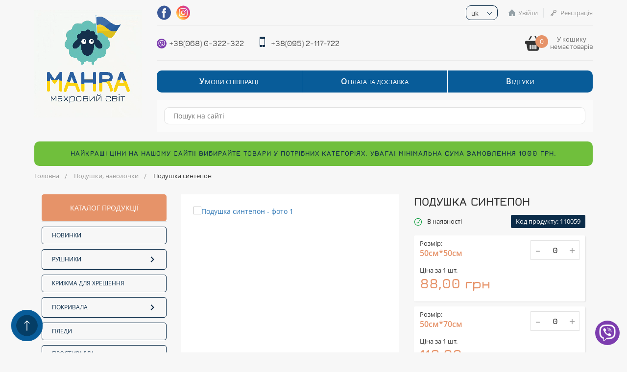

--- FILE ---
content_type: text/html; charset=UTF-8
request_url: https://mahra.com.ua/podushki/poduska-sintepon
body_size: 25111
content:
<!DOCTYPE html>
<html lang="uk">
<head>
    <link rel="shortcut icon" href="/img/favicon1.ico" type="image/ico">
    <meta charset="UTF-8"/>
    <meta http-equiv="X-UA-Compatible" content="IE=edge">
    <meta name="viewport" content="width=device-width, initial-scale=1, maximum-scale=5">
    <title>Подушка синтепон(110059): купити в інтернет-магазині MAHRA: ціни, відгуки, фото, характеристики</title>
            <script type="application/ld+json">[{"@context":"http://schema.org/","@type":"Product","name":"Подушка синтепон","image":["https://mahra.com.ua/storage/source/alinanew/podushki/20200501101559920tempimage.jpg","https://mahra.com.ua/storage/source/alinanew/podushki/20200501101757305tempimage.jpg","https://mahra.com.ua/storage/source/alinanew/podushki/20200501102002950tempimage.jpg"],"description":"Подушка синтепон (110059) купити за 68,00  грн грн. В інтернет-магазині MAHRA *** Тел: +38 (068) 0322322 ✔ Доставка ✔ Гарантія ✔ Кращі ціни!","mpn":"110059","brand":{"@type":"Thing","name":"Mahra"},"offers":{"@type":"Offer","priceCurrency":"UAH","price":"68.00","availability":"http://schema.org/InStock","seller":{"@type":"Organization","name":"mahra.com.ua"}}},{"@context":"http://schema.org","@type":"BreadcrumbList","itemListElement":[{"@type":"ListItem","position":1,"name":"Подушки, наволочки","item":"https://mahra.com.ua/podushki"},{"@type":"ListItem","position":2,"name":"Подушка синтепон","item":"https://mahra.com.ua/podushki/poduska-sintepon"}]},{"@context":"http://schema.org","@type":"Product","name":"Подушка синтепон","image":["https://mahra.com.ua/storage/source/alinanew/podushki/20200501101559920tempimage.jpg","https://mahra.com.ua/storage/source/alinanew/podushki/20200501101757305tempimage.jpg","https://mahra.com.ua/storage/source/alinanew/podushki/20200501102002950tempimage.jpg"],"description":"Подушка синтепон (110059) купити за 68,00  грн грн. В інтернет-магазині MAHRA *** Тел: +38 (068) 0322322 ✔ Доставка ✔ Гарантія ✔ Кращі ціни!","sku":"110059","mpn":"110059","brand":{"@type":"Thing","name":"Інтернет-магазин MAHRA"},"offers":{"@type":"Offer","url":"/podushki/poduska-sintepon","priceCurrency":"UAH","price":"68.00","availability":"http://schema.org/InStock","seller":{"@type":"Organization","name":"Інтернет-магазин MAHRA"}}},{"@context":"http://schema.org/","@type":"BreadcrumbList","itemListElement":[{"@type":"ListItem","position":1,"name":"Подушки, наволочки","item":"https://mahra.com.ua/podushki"},{"@type":"ListItem","position":2,"name":"Подушка синтепон","item":"https://mahra.com.ua/podushki/poduska-sintepon"}]}]</script>
        <meta name="it-rating" content="it-rat-a86e9182ef3a00ce8729c5e5db26c249" /><meta name="yandex-verification" content="bea31c1198e5d95f" /><meta name="ahrefs-site-verification" content="8dc2b8c0bae6c38ae2056b0ee1263178a7ed597d3def794671b6956330d23173"><!-- Google Tag Manager --><script>(function(w,d,s,l,i){w[l]=w[l]||[];w[l].push({'gtm.start':new Date().getTime(),event:'gtm.js'});var f=d.getElementsByTagName(s)[0],j=d.createElement(s),dl=l!='dataLayer'?'&l='+l:'';j.async=true;j.src='https://www.googletagmanager.com/gtm.js?id='+i+dl;f.parentNode.insertBefore(j,f);})(window,document,'script','dataLayer','GTM-WFNMCQQ');</script><!-- End Google Tag Manager --><!-- Facebook Pixel Code --><script>!function(f,b,e,v,n,t,s){if(f.fbq)return;n=f.fbq=function(){n.callMethod?n.callMethod.apply(n,arguments):n.queue.push(arguments)};if(!f._fbq)f._fbq=n;n.push=n;n.loaded=!0;n.version='2.0';n.queue=[];t=b.createElement(e);t.async=!0;t.src=v;s=b.getElementsByTagName(e)[0];s.parentNode.insertBefore(t,s)}(window, document,'script','https://connect.facebook.net/en_US/fbevents.js');fbq('init', '2886362141623220');fbq('track', 'PageView');</script><!-- End Facebook Pixel Code --><meta name="google-site-verification" content="5fl_t1cAF08HqHdWqseBPYOwKNv08Yc2hzZnVRxpai0"/><meta name="yandex-verification" content="def737d1f8d8845f"/><style>    /* FAQ */.faq {    margin-bottom: 20px; }.faq .faq__title {    font-size: 22px;    color: #333;    padding: 0;    margin-bottom: 25px;}.faq details {    display: block;}.faq details summary {    display: block;    color: #fff;    margin-bottom: 10px;    font-size: 15px;    font-weight: 500;    line-height: 20px;    outline: none;    list-style: none;    background-color: #67c0b8;    padding: 10px 35px 10px 15px;    cursor: pointer;    background-image: url("data:image/svg+xml,%3Csvg xmlns='http://www.w3.org/2000/svg' viewBox='0 0 20 20' fill='%232b68a9'%3E%3Cpath d='M9 15.7L.9 7.6c-.6-.6-.6-1.5 0-2l1.3-1.3c.6-.6 1.5-.6 2 0L10 10l5.7-5.7c.6-.6 1.5-.6 2 0L19 5.6c.6.6.6 1.5 0 2l-8 8.1c-.5.6-1.4.6-2 0z'/%3E%3C/svg%3E");    background-position: center right 14px;    background-size: 12px;    background-repeat: no-repeat;}.faq details summary::-webkit-details-marker {    display: none;}.faq details summary:hover {    color: #fff;}.faq details > div {    padding: 10px 20px 0 20px;    margin-bottom: 20px;}.faq details p a {    text-decoration: underline;}.faq details p a:hover {    text-decoration: none;}.faq details[open] summary {    color: #fff;    background-image: url("data:image/svg+xml,%3Csvg xmlns='http://www.w3.org/2000/svg' viewBox='0 0 20 20' fill='%232b68a9'%3E%3Cpath d='M9 4.3c.6-.6 1.5-.6 2 0l8.1 8.1c.6.6.6 1.5 0 2l-1.3 1.3c-.6.6-1.5.6-2 0L10 10l-5.7 5.7c-.6.6-1.5.6-2 0L1 14.4c-.6-.6-.6-1.5 0-2l8-8.1z'/%3E%3C/svg%3E");}.shadow-image-1 {    -webkit-box-shadow: 0 0 8px rgb(49 115 185 / 15%);    -moz-box-shadow: 0 0 8px rgba(49,115,185,.15);    box-shadow: 0 0 8px rgb(49 115 185 / 15%);    max-width: 400px;    width: 100%;}.shadow-image-2 {    -webkit-box-shadow: 0 0 8px rgb(49 115 185 / 15%);    -moz-box-shadow: 0 0 8px rgba(49,115,185,.15);    box-shadow: 0 0 8px rgb(49 115 185 / 15%);    max-width: 600px;    width: 100%;}</style><meta name="google-site-verification" content="5fl_t1cAF08HqHdWqseBPYOwKNv08Yc2hzZnVRxpai0" />            <script>
            fbq('track', 'ViewContent', {"content_name":"Подушка синтепон","content_category":"Подушки, наволочки","content_ids":["3296"],"content_type":"product","value":68,"currency":"UAH"});        </script>
        <meta name="description" content="Подушка синтепон (110059) купити за 68,00  грн грн. В інтернет-магазині MAHRA *** Тел: +38 (068) 0322322 ✔ Доставка ✔ Гарантія ✔ Кращі ціни!">
<meta name="keywords" content="">
<meta property="og:url" content="https://mahra.com.ua/podushki/poduska-sintepon">
<meta property="og:type" content="website">
<meta property="og:site_name" content="Інтернет-магазин MAHRA">
<meta property="og:image" content="https://mahra.com.ua/storage/source/alinanew/podushki/20200501101559920tempimage.jpg">
<meta property="og:title" content="Подушка синтепон(110059): купити в інтернет-магазині MAHRA: ціни, відгуки, фото, характеристики">
<meta property="og:description" content="Подушка синтепон (110059) купити за 68,00  грн грн. В інтернет-магазині MAHRA *** Тел: +38 (068) 0322322 ✔ Доставка ✔ Гарантія ✔ Кращі ціни!">
<meta name="robots" content="index, follow">
<meta name="csrf-param" content="_csrf">
<meta name="csrf-token" content="HhrDPGL13-yEA5uFEkbDGZzkGfiihUOrrVU_dbj5b64ufoRjOJ6enept9c4hCLNh34c0yvbsBJrcA25C7qYh3g==">

<link href="https://mahra.com.ua/podushki/poduska-sintepon" rel="canonical">
<link href="https://mahra.com.ua/ru/podushki/poduska-sintepon" rel="alternate" hreflang="ru-UA">
<link href="https://mahra.com.ua/?id=3296" rel="alternate" hreflang="uk-UA">
<link href="https://mahra.com.ua/?id=3296" rel="alternate" hreflang="x-default">
<link href="https://cdn.jsdelivr.net/combine/npm/bootstrap@3/dist/css/bootstrap.min.css,npm/toastr@2/build/toastr.min.css,npm/slick-carousel@1/slick/slick.min.css,npm/@fancyapps/fancybox@3/dist/jquery.fancybox.min.css,npm/jqueryui@1/jquery-ui.structure.min.css,npm/jqueryui@1/jquery-ui.theme.min.css" rel="stylesheet">
<link href="/assets/css-compress/99f195d3a0328d532470d3bb4e6609fe.css?v=1765291493" rel="stylesheet">
<script>window.dataLayer = window.dataLayer || [];dataLayer.push({ ecommerce: null });dataLayer.push({"event":"PageView","PixelData":{"eventID":"697050a70eeb41.91650638"}});
window.dataLayer = window.dataLayer || [];dataLayer.push({ ecommerce: null });dataLayer.push({"ecommerce":{"currency":"UAH","value":"68","event_id":"697050a70eeae9.78259562","items":[{"item_id":"3296","item_name":"Подушка синтепон","affiliation":"Інтернет-магазин MAHRA","index":1,"item_brand":"Інтернет-магазин MAHRA","item_list_id":"product","item_list_name":"Подушки, наволочки","price":"68","quantity":1,"item_category":"Подушки, наволочки"}]},"event":"view_item"});
window.rating_32074503 = {"size":"md","step":1,"language":"uk"};

var wishlist_config = {"urls":{"add":"\/user\/wishlist\/add","get":"\/user\/wishlist\/get","del":"\/user\/wishlist\/del","clear":"\/user\/wishlist\/clear"}};
var js_vars = {"html":{"main_modal_id":"main_modal"},"image_sizes":{"big":{"w":627,"h":1080},"medium":{"w":338,"h":583},"small":{"w":108,"h":189},"one":{"w":900,"h":522}},"links":{"related":"\/catalog\/related","order_sumary":"\/basket\/order-summary","payment_list":"\/basket\/payment-list"},"language":{"current_language":"uk","order_sumary":"\/basket\/order-summary","payment_list":"\/basket\/payment-list"},"cart_settings":{"content":"#products","notice":".notice","count_":".prod_","count":".prod","summ":".summ","add":".cart_butn","addattr":"data-id","addcount":".basket-quantity","counta_event":"numbers-row","popup":".basket","counta":".basket-quantity","countattr":"data-id","countvattr":"value","counsumttr":"data-cost-id","del":".item-del","delattr":"data-id","delrowattr":"data-item-row","clear":".cartclear","addmodal":".pop-up-enter","addmodal_class":"product-add","topcart":".count-order","cart_popup":".basket-hover","urladd":"\/basket\/addtocart","urlget":"\/basket\/get","urlcart":"\/basket\/cart","urlcount":"\/basket\/count","urlchange":"\/basket\/change","urlclear":"\/basket\/clear","urldel":"\/basket\/del","urlpopup":"\/basket\/preview","type_message":"modal","time_message":3000,"interval":10000}};</script></head>
<body>
<!-- Google Tag Manager (noscript) -->
<noscript><iframe src="https://www.googletagmanager.com/ns.html?id=GTM-WFNMCQQ"
height="0" width="0" style="display:none;visibility:hidden"></iframe></noscript>
<!-- End Google Tag Manager (noscript) -->
<!--  Facebook Pixel Code noscript -->
<noscript><img height="1" width="1" style="display:none"
src="https://www.facebook.com/tr?id=2886362141623220&ev=PageView&noscript=1"
/></noscript>
<!-- End Facebook Pixel Code noscript --><div class="overlay"></div>
<div class="overlay-modal"></div>
<span class="success-msg">Ваші дані були відправлені!</span>
<div class="pop-up-enter">
</div>
<div class="pop-up-showEmpty">
    <div class="showEmpty">
        <div class="pop-up-close">
            <span></span>
            <span></span>
        </div>
        <p class="pop-up-showEmpty__info">Будь-ласка, введіть кількість товару потрібного розміру</p>
    </div>
</div>
<div class="pop-up-showZero">
    <div class="showZero">
        <div class="pop-up-close">
            <span></span>
            <span></span>
        </div>
        <p class="pop-up-showZero__info">Цей товар відсутній на складі</p>
    </div>
</div>
    <header>
        <div class="container">
            <div class="header__wrapper">
                <!-- logo -->
                <div class="h_logo">
                                        <a class="logo__link" href="/">
                        <video class="logo__image" autoplay="" loop="" muted="" playsinline="" poster="/img/logo-ukr.jpg" src="/img/logo-ukr.mp4" width="160" height="160"></video>
                    </a>
         
                </div>
                <!-- content -->
                <div class="header__content">
                    <!-- top -->
                    <div class="header__top">
                        <div class="h_top-block">
                            <div class="h_content-wrap">
                                <div class="htp-navigation-wrap">
                                    <ul class="htp-navigation">
                                        <li><a href="/umovy-spivpratsi" >Умови співпраці</a></li><li><a href="/oplata-ta-dostavka" >Оплата та Доставка</a></li><li><a href="/otzyvy" >Відгуки</a></li>                                    </ul>
                                </div>
                                <div class="social-block">
                                    <a target="_blank"
                                       href="https://www.facebook.com/Махровий-Світ-109840541279012/"
                                       rel="nofollow"
                                    >
                                        <svg xmlns="http://www.w3.org/2000/svg" viewBox="0 0 30 30">
                                            <path d="M15 .5a14.51 14.51 0 000 29 14.51 14.51 0 000-29zm4 8.9h-2.1c-.3 0-.8.2-.8.9v2H19l-.3 3.3h-2.6V25h-3.9v-9.5h-1.9v-3.3h1.9V10c0-1.5.7-4 4-4h2.9v3.4z"
                                                  fill="#3b5998"/>
                                        </svg>
                                    </a>
                                    <a target="_blank"
                                       href="https://www.instagram.com/mahrovyy_svit/"
                                       rel="nofollow"
                                    >
                                        <svg xmlns="http://www.w3.org/2000/svg" viewBox="0 0 30 30">
                                            <linearGradient id="inst-a" gradientUnits="userSpaceOnUse" x1="8.62"
                                                            y1="21.35" x2="21.32" y2="8.65">
                                                <stop offset="0" stop-color="#fd5"/>
                                                <stop offset=".5" stop-color="#ff543e"/>
                                                <stop offset="1" stop-color="#c837ab"/>
                                            </linearGradient>
                                            <path d="M14.2 7.6c-6 0-6.6.1-6.6 7.4 0 7.2.2 7.4 7.4 7.4 3.9 0 7.1.5 7.3-3.7.6-11.9-.4-11.1-8.1-11.1zm.8 12c-2.5 0-4.6-2.1-4.6-4.6s2.1-4.6 4.6-4.6 4.6 2.1 4.6 4.6-2.1 4.6-4.6 4.6zm4.8-8.3c-.6 0-1.1-.5-1.1-1.1s.5-1.1 1.1-1.1 1.1.5 1.1 1.1-.5 1.1-1.1 1.1z"
                                                  fill="url(#inst-a)"/>
                                            <linearGradient id="inst-b" gradientUnits="userSpaceOnUse" x1="12.85"
                                                            y1="17.15" x2="17.15" y2="12.85">
                                                <stop offset="0" stop-color="#fd5"/>
                                                <stop offset=".5" stop-color="#ff543e"/>
                                                <stop offset="1" stop-color="#c837ab"/>
                                            </linearGradient>
                                            <path d="M15 12c-4 0-4 6 0 6s4-6 0-6z" fill="url(#inst-b)"/>
                                            <linearGradient id="inst-c" gradientUnits="userSpaceOnUse" x1="4.75"
                                                            y1="25.25" x2="25.25" y2="4.75">
                                                <stop offset="0" stop-color="#fd5"/>
                                                <stop offset=".5" stop-color="#ff543e"/>
                                                <stop offset="1" stop-color="#c837ab"/>
                                            </linearGradient>
                                            <path d="M15 .5a14.51 14.51 0 000 29 14.51 14.51 0 000-29zm8.5 20.4c-1.4 3.5-5 3.1-8.5 3.1-3.7 0-7.2.3-8.5-3.1-.6-1.4-.5-3.6-.5-5.9 0-2.6-.1-4.5.5-5.9C7.8 5.7 11.3 6 15 6c3.4 0 5.8-.2 7.5 1.5 1.7 1.7 1.5 4 1.5 7.5 0 2.6.1 4.5-.5 5.9z"
                                                  fill="url(#inst-c)"/>
                                        </svg>
                                    </a>
                                </div>
                                <div class="lang-switcher" style="height: 30px;">
                                    <a href="#">uk</a><div class="switcher-menu"><a  href="/ru/podushki/poduska-sintepon">ru</a></div>                                </div>
                                <script type="text/template" id="tmpl-autorization">
                                    <a href="<%= first_url %>" data-target=".pop-up-enter" data-class="pue-enter" style="height: 32px;" class="enter-btn x <%= add_class %>">
                                        <img class="svg" width="14" height="14" src="/img/home.svg" alt="home"><%= first_name %>
                                    </a>
                                    <a href="<%= second_url %>" data-target=".pop-up-enter" data-class="pue-register" style="height: 32px;" class="registration-btn <%= add_class %>">
                                        <img class="svg" width="14" height="14" src="/img/key-icon.svg" alt="key"><%= second_name %>
                                    </a>
                                </script>
                                <script type="text/template" id="tmpl-autorization-mobi">
                                    <a href="<%= first_url %>" data-target=".pop-up-enter" data-class="pue-enter"
                                       class="<%= add_class %>"><img class="svg" src="/img/home.svg" alt="home"><%=
                                        first_name
                                        %></a>
                                    <a href="<%= second_url %>" data-target=".pop-up-enter" data-class="pue-register"
                                       class="<%= add_class %>"><img class="svg" src="/img/key-icon.svg" alt="key"><%=
                                        second_name %></a>
                                </script>
                                <div class="autorization"></div>
                                <button class="call-btn-mobile btn-popup"
                                        data-popup="pop-call-back"
                                        aria-label="Callback"
                                >
                                    <img class="svg" src="/img/ic-phone.svg"
                                         alt="call">
                                </button>
                                <div class="search-btn-mobile">
                                    <button class="btn-popup" data-popup="pop-search" aria-label="Search">
                                        <img class="svg" src="/img/search-icon.svg"
                                             alt="search">
                                    </button>
                                </div>
                                <div class="mobile-curt-block curt-block">
                                    <a href="/basket/order" class="curt-icon curt-position">
                                        <img width="33" height="33" src="/img/curt-icon.svg" alt="Кошик">
                                        <span class="curt-count"></span>
                                    </a>
                                    <a href="/basket/order">
                                        <span class="curt-text"></span>
                                    </a>
                                    <div class="clearfix"></div>
                                </div>
                                <div class="hamburger-wrap">
                                    <span></span>
                                    <span></span>
                                    <span></span>
                                </div>
                            </div>
                        </div>
                        <div class="htp-navigation-wrap hamburger-mnu">
                            <ul class="htp-navigation">
                                <li><a href="/umovy-spivpratsi" >Умови співпраці</a></li><li><a href="/oplata-ta-dostavka" >Оплата та Доставка</a></li><li><a href="/otzyvy" >Відгуки</a></li>                            </ul>
                        </div>
                        <div class="htp-navigation-wrap mobile">
                            <ul class="htp-navigation">
                                <li><a href="/umovy-spivpratsi" >Умови співпраці</a></li><li><a href="/oplata-ta-dostavka" >Оплата та Доставка</a></li><li><a href="/otzyvy" >Відгуки</a></li>                            </ul>
                            <div class="htp-navigation__bottom">
                                <div class="autorization mobi-xs"></div>
                                <div class="lang-switcher">
                                    <a href="#">uk</a><div class="switcher-menu"><a  href="/ru/podushki/poduska-sintepon">ru</a></div>                                </div>
                            </div>
                        </div>
                    </div>
                    <!-- middle -->
                    <div class="header__middle">
                        <!-- info -->
                        <div class="header__info">
                            <div class="h_bottom-block">
                                <div class="hbb-wrap">
                                    <div class="numbers-block" style="height: 40px;">
                                        <ul>
                                            <li>
                                                <span>
                                                    <img src="/img/viber.png" alt="phone" class="svg" width="20" height="20">
                                                </span>
                                                <a href="viber://chat?number=+380680322322">+38(068) 0-322-322</a>
                                            </li>
                                            <li>
                                                <span>
                                                    <img src="/img/phone-icon.svg" alt="phone" class="svg" width="20" height="20">
                                                </span>
                                                <a href="tel:+380952117722">+38(095) 2-117-722 </a>
                                            </li>
                                        </ul>
                                    </div>
                                </div>
                            </div>
                        </div>
                        <!-- basket -->
                        <div class="header__basket">
                            <script type="text/template" id="tmpl-cart">
                                У кошику<br>
                                <%= cart.product_text %>
                            </script>
                            <div class="curt-block">
                                <a href="/basket/order" class="curt-icon curt-position">
                                  <img src="/img/curt-icon.svg" alt="Кошик" width="33" height="33">
                                    <span class="curt-count"></span>
                                </a>
                                <a class="curt-value" href="/basket/order">
                                    <span class="curt-text"></span>
                                </a>
                            </div>
                        </div>
                    </div>
                    <!-- bottom -->
                    <div class="header__bottom">
                        <div class="htp-navigation-wrap">
                            <ul class="htp-navigation">
                                <li><a href="/umovy-spivpratsi" >Умови співпраці</a></li><li><a href="/oplata-ta-dostavka" >Оплата та Доставка</a></li><li><a href="/otzyvy" >Відгуки</a></li>                            </ul>
                        </div>
                        <div class="search-panel search-panel-row">
                            <div class="search__envelope">
                                <div class="search">
                                    <form method="get" action="/catalog/search">
                                        <input type="search"
                                               name="filter[search]"
                                               class="inpt-search"
                                               placeholder="Пошук на сайті"
                                               value=""
                                        >
                                        <button class="search__button-submit" type="submit" aria-label="Search"></button>
                                    </form>
                                </div>
                            </div>
                        </div>
                    </div>
                </div>
            </div>
        </div>
    </header>

    <main>
    <div class="attention_ship_price">
        <div class="container">
            <div class="attention_ship_text" style="min-height: 50px;">
                Найкращі ціни на нашому сайті! Вибирайте товари у потрібних категоріях. Увага! Мінімальна сума замовлення 1000 грн.            </div>
        </div>
    </div>

        <div class="card-info container">
        <ul class="breadcrumbs"><a href="/">Головна</a>
<a href="/podushki">Подушки, наволочки</a>
<a class="active">Подушка синтепон</a>
</ul>        <div id="ajax-container">
        <div class="search-panel-wrap col-lg-3 col-md-3">
    <div class="h_catalog-menu">

                <div class="hcm-menu">
            <a href="#" class="hcm-btn open">
                каталог продукції</a>
            <div class="catalog-menu">
                
                <ul class="list-top">
                                                                    <li class="list-top__item ">
                                <a class="list-top__link" href="/novinki" >
                                    Новинки                                 </a>
                            </li>
                    
                                                                                            <li class="list-top__item ">
                        <a 
                          href="/polotentsa"                           class="list-top__name-drop">
                            Рушники                            <i class="list-top__icon fa fa-plus"></i>
                            <span class="icon">
                                <img width="24" height="24" class="up" src="/img/icon-arrow-up.svg" alt="arrow">
                                <img width="24" height="24" class="right" src="/img/icon-arrow-right.svg" alt="arrow">
                            </span>
                        </a>
                                <ul class="list-dropdown" >
                                                                            <li class="list-dropdown__item ">
                                            <a class="list-dropdown__link" href="/polotentsa/bannye-polotentsa" >
                                                Банні та метрові рушники                                            </a>
                                        </li>
                                                                            <li class="list-dropdown__item ">
                                            <a class="list-dropdown__link" href="/polotentsa/kukhonnye" >
                                                Кухонні рушники                                            </a>
                                        </li>
                                                                            <li class="list-dropdown__item ">
                                            <a class="list-dropdown__link" href="/polotentsa/nashi-nabory-polotenets" >
                                                Набори рушників                                            </a>
                                        </li>
                                                                            <li class="list-dropdown__item ">
                                            <a class="list-dropdown__link" href="/polotentsa/sauna" >
                                                Рушники для сауни                                            </a>
                                        </li>
                                                                            <li class="list-dropdown__item ">
                                            <a class="list-dropdown__link" href="/polotentsa/turetskie-polotentsa" >
                                                Турецькі рушники                                            </a>
                                        </li>
                                                                            <li class="list-dropdown__item ">
                                            <a class="list-dropdown__link" href="/polotentsa/fartuki" >
                                                Фартухи                                            </a>
                                        </li>
                                                                    </ul>
                            </li>
                    
                                                                    <li class="list-top__item ">
                                <a class="list-top__link" href="/kryzhma" >
                                    Крижма для хрещення                                </a>
                            </li>
                    
                                                                                            <li class="list-top__item ">
                        <a 
                          href="/pokryvala"                           class="list-top__name-drop">
                            Покривала                            <i class="list-top__icon fa fa-plus"></i>
                            <span class="icon">
                                <img width="24" height="24" class="up" src="/img/icon-arrow-up.svg" alt="arrow">
                                <img width="24" height="24" class="right" src="/img/icon-arrow-right.svg" alt="arrow">
                            </span>
                        </a>
                                <ul class="list-dropdown" >
                                                                            <li class="list-dropdown__item ">
                                            <a class="list-dropdown__link" href="/pokryvala/steganye-brend" >
                                                велюрові покривала                                            </a>
                                        </li>
                                                                            <li class="list-dropdown__item ">
                                            <a class="list-dropdown__link" href="/pokryvala/plaznye-pokryvala" >
                                                Пляжні покривала                                            </a>
                                        </li>
                                                                    </ul>
                            </li>
                    
                                                                    <li class="list-top__item ">
                                <a class="list-top__link" href="/pledy" >
                                    Пледи                                </a>
                            </li>
                    
                                                                    <li class="list-top__item ">
                                <a class="list-top__link" href="/prostyni-pledy-pokryvala" >
                                    Простирадла                                </a>
                            </li>
                    
                                                                    <li class="list-top__item ">
                                <a class="list-top__link" href="/magkie-igruski-3v1" >
                                    М'які іграшки 3в1                                </a>
                            </li>
                    
                                                                                            <li class="list-top__item ">
                        <a 
                          href="/postelnoe-bele"                           class="list-top__name-drop">
                            Постільна білизна                            <i class="list-top__icon fa fa-plus"></i>
                            <span class="icon">
                                <img width="24" height="24" class="up" src="/img/icon-arrow-up.svg" alt="arrow">
                                <img width="24" height="24" class="right" src="/img/icon-arrow-right.svg" alt="arrow">
                            </span>
                        </a>
                                <ul class="list-dropdown" >
                                                                            <li class="list-dropdown__item ">
                                            <a class="list-dropdown__link" href="/postelnoe-bele/komplekty" >
                                                Комплекти постільної білизни                                            </a>
                                        </li>
                                                                            <li class="list-dropdown__item ">
                                            <a class="list-dropdown__link" href="/postelnoe-bele/detskoe-postelnoe-bele-" >
                                                Дитяча постільна білизна                                            </a>
                                        </li>
                                                                            <li class="list-dropdown__item ">
                                            <a class="list-dropdown__link" href="/postelnoe-bele/koloco-classic" >
                                                Постільна білизна сатин classic                                             </a>
                                        </li>
                                                                            <li class="list-dropdown__item ">
                                            <a class="list-dropdown__link" href="/postelnoe-bele/postelnoe-bele-satin-poloska" >
                                                Постільна білизна в смужку                                             </a>
                                        </li>
                                                                            <li class="list-dropdown__item ">
                                            <a class="list-dropdown__link" href="/postelnoe-bele/postelnoe-bele-koloco-odnotonnoe-premium" >
                                                Постільна білизна Koloco однотонна premium                                            </a>
                                        </li>
                                                                            <li class="list-dropdown__item ">
                                            <a class="list-dropdown__link" href="/postelnoe-bele/postelnoe-bele-v-kvadratik" >
                                                Постільна білизна в клітинку                                            </a>
                                        </li>
                                                                            <li class="list-dropdown__item ">
                                            <a class="list-dropdown__link" href="/postelnoe-bele/postelnoe-bele-satin" >
                                                Постільна білизна сатин                                            </a>
                                        </li>
                                                                            <li class="list-dropdown__item ">
                                            <a class="list-dropdown__link" href="/postelnoe-bele/postel-koloco-classic-flanel" >
                                                Постіль Koloco classic фланель                                            </a>
                                        </li>
                                                                            <li class="list-dropdown__item ">
                                            <a class="list-dropdown__link" href="/postelnoe-bele/postelnoe-bele-koloco-flanel-4-navolocki" >
                                                Постільна білизна Koloco сатин (4 наволочки)                                            </a>
                                        </li>
                                                                            <li class="list-dropdown__item ">
                                            <a class="list-dropdown__link" href="/postelnoe-bele/turcia-satin-poloska" >
                                                Турецька постільна білизна                                            </a>
                                        </li>
                                                                            <li class="list-dropdown__item ">
                                            <a class="list-dropdown__link" href="/postelnoe-bele/postelnoe-bele-koloko-v-sumke" >
                                                Постільна білизна Кoloko в сумці                                            </a>
                                        </li>
                                                                            <li class="list-dropdown__item ">
                                            <a class="list-dropdown__link" href="/postelnoe-bele/postelnoe-bele-koloco-100-koton" >
                                                Постільна білизна Koloco 100% КОТОН                                            </a>
                                        </li>
                                                                            <li class="list-dropdown__item ">
                                            <a class="list-dropdown__link" href="/postelnoe-bele/postelnoe-na-rezike" >
                                                Постіль на резинці                                            </a>
                                        </li>
                                                                            <li class="list-dropdown__item ">
                                            <a class="list-dropdown__link" href="/postelnoe-bele/postelnoe-atlasnoe" >
                                                Постіль атласна                                            </a>
                                        </li>
                                                                            <li class="list-dropdown__item ">
                                            <a class="list-dropdown__link" href="/postelnoe-bele/postelnoe-s-pokryvalom" >
                                                Постіль з ковдрою                                            </a>
                                        </li>
                                                                            <li class="list-dropdown__item ">
                                            <a class="list-dropdown__link" href="/postelnoe-bele/varenyj-hlopok" >
                                                Варений сатін                                            </a>
                                        </li>
                                                                            <li class="list-dropdown__item ">
                                            <a class="list-dropdown__link" href="/postelnoe-bele/kotton" >
                                                котон                                            </a>
                                        </li>
                                                                    </ul>
                            </li>
                    
                                                                                            <li class="list-top__item ">
                        <a 
                          href="/odeyala"                           class="list-top__name-drop">
                            Ковдри                            <i class="list-top__icon fa fa-plus"></i>
                            <span class="icon">
                                <img width="24" height="24" class="up" src="/img/icon-arrow-up.svg" alt="arrow">
                                <img width="24" height="24" class="right" src="/img/icon-arrow-right.svg" alt="arrow">
                            </span>
                        </a>
                                <ul class="list-dropdown" >
                                                                            <li class="list-dropdown__item ">
                                            <a class="list-dropdown__link" href="/odeyala/detskie-odeyala" >
                                                Дитячі ковдри                                            </a>
                                        </li>
                                                                            <li class="list-dropdown__item ">
                                            <a class="list-dropdown__link" href="/odeyala/odeala" >
                                                Ковдри всесезонні                                            </a>
                                        </li>
                                                                            <li class="list-dropdown__item ">
                                            <a class="list-dropdown__link" href="/odeyala/odeala-zimnie" >
                                                Ковдри зимові                                            </a>
                                        </li>
                                                                            <li class="list-dropdown__item ">
                                            <a class="list-dropdown__link" href="/odeyala/letnie-odeala" >
                                                Літні ковдри                                            </a>
                                        </li>
                                                                    </ul>
                            </li>
                    
                                                                    <li class="list-top__item active">
                                <a class="list-top__link" href="/podushki" rel="nofollow">
                                    Подушки, наволочки                                </a>
                            </li>
                    
                                                                    <li class="list-top__item ">
                                <a class="list-top__link" href="/skaterti" >
                                    Скатертини                                </a>
                            </li>
                    
                                                                    <li class="list-top__item ">
                                <a class="list-top__link" href="/kovriki" >
                                    Килимки                                </a>
                            </li>
                    
                                                                    <li class="list-top__item ">
                                <a class="list-top__link" href="/detskij-tovar" >
                                    Дитячий товар                                </a>
                            </li>
                    
                                                                    <li class="list-top__item ">
                                <a class="list-top__link" href="/sale" >
                                    SALE                                </a>
                            </li>
                    
                                    </ul>
            </div>
        </div>
    </div>
</div><div id="product-top" class="product-gallery col-lg-5 col-md-9 col-sm-12">
            <div class="product-gallery-wrap">
        <div class="gallery-nav">
            <div class="gallery-nav-slide"><img src="https://mahra.com.ua/storage/cache/alinanew/podushki/20200501101559920tempimage.jpg/b35326fb7fda8666de3398b1b0bff397.jpg?w=94&markw=94&s=a84c5844d53e2b0214867d80aeda399a" alt="Подушка синтепон - фото 1" title="Фото  товара Подушка синтепон" /></div><div class="gallery-nav-slide"><img src="https://mahra.com.ua/storage/cache/alinanew/podushki/20200501101757305tempimage.jpg/4ebe502fda50f6df74db3fbc4cd8a4b0.jpg?w=94&markw=94&s=cb2013dfebf435388c51a0250f03769d" alt="Подушка синтепон - фото 2" title="Фото  товара Подушка синтепон" /></div><div class="gallery-nav-slide"><img src="https://mahra.com.ua/storage/cache/alinanew/podushki/20200501102002950tempimage.jpg/8bf575370c8fba4ff5fad141820dfdf3.jpg?w=94&markw=94&s=1683edf90a193a35e068b0118f77b10d" alt="Подушка синтепон - фото 3" title="Фото  товара Подушка синтепон" /></div>        </div>
        <div class="gallery-big-wrap">
            <span class="nibi-label "></span>
            <div class="gallery-big">
                <a class="gallery-big-slide" data-fancybox="group" href="https://mahra.com.ua/storage/cache/alinanew/podushki/20200501101559920tempimage.jpg/ce3de6231d4275780a6a52e8f5d54aac.jpg?s=069d20014f617cfe33056165a3f75d5f"><img src="https://mahra.com.ua/storage/cache/alinanew/podushki/20200501101559920tempimage.jpg/281af1c3340a3f445b5b0aa18f988cd1.jpg?w=800&s=10192b09663bf21488fd9cd2fdd16ccc" alt="Подушка синтепон - фото 1" title="Фото  товара Подушка синтепон" /></a><a class="gallery-big-slide" data-fancybox="group" href="https://mahra.com.ua/storage/cache/alinanew/podushki/20200501101757305tempimage.jpg/5a553b926b413e6f39bd5a4f24c18255.jpg?s=989501ba3f2c52df13666ef603d72bdb"><img src="https://mahra.com.ua/storage/cache/alinanew/podushki/20200501101757305tempimage.jpg/d87646eab568ba5b2173858ed7506cea.jpg?w=800&s=ddc2ae14054e114046949790532d4c93" alt="Подушка синтепон - фото 2" title="Фото  товара Подушка синтепон" /></a><a class="gallery-big-slide" data-fancybox="group" href="https://mahra.com.ua/storage/cache/alinanew/podushki/20200501102002950tempimage.jpg/e87b4244dd2f55e7a9efdf1b14e5c5dd.jpg?s=337d65bc7deddaf4080cf7ca89268a4b"><img src="https://mahra.com.ua/storage/cache/alinanew/podushki/20200501102002950tempimage.jpg/eb3330de9a3f41fd12fe02d12f7c5d74.jpg?w=800&s=fbfae98ccc2fcf5cfef4a8a6c1742454" alt="Подушка синтепон - фото 3" title="Фото  товара Подушка синтепон" /></a>            </div>
            <ul class="slick-arr-pos">
                <li class="slick-prev slick-arrow" style=""></li>
                <li class="slick-next slick-arrow" style=""></li>
            </ul>
        </div>
        <div class="clear-fix"></div>
    </div>
</div>
<div class="product-description col-lg-4 col-md-12 col-sm-12" data-id="3296">
    <h1 class="pd-title">Подушка синтепон</h1>
    <div class="availability-wrap">
                    <span class="avibility avible">
                В наявності            </span>
                <span class="product-code">Код продукту: 110059</span>
    </div>
    <!-- FlexCard -->
                <div class="card-info">
            <div class="card-info__flexible">
                                                                                                                                                                <div class="card-info__list">
                            <div class="card-info__element">
                                <div class="card-info__chars">
                                                                        <p class="card-info__item card-info__item-top">
                                        <span class="card-info__label">Розмір:</span>
                                        <span class="card-info__text">50см*50см</span>
                                    </p>
                                                                        <p class="card-info__item card-info__item-bottom">
                                        <span class="card-info__label">Ціна за 1 шт.</span>
                                                                                <span class="card-info__price ">88,00  грн</span>
                                    </p>
                                </div>

                                <div class="card-info__qty">
                                    <div class="counter">
                                        <button type="button" class="cin-btn cin-btn-1 cin-btn-md cin-decrement">-
                                        </button>
                                        <input type="number"
                                               class="cin-input basket-quantity"
                                               data-option="2145"
                                               data-product="3296"
                                               data-quantity="100"
                                               step="1.00"
                                               value="0"
                                               min="1.00"
                                               max="100">
                                        <button type="button" class="cin-btn cin-btn-1 cin-btn-md cin-increment">+
                                        </button>
                                        <div class="clearfix"></div>
                                    </div>
                                </div>
                            </div>
                            <!-- <div class="card-info__info">
                                <p class="card-info__textLeft">
                                    Цей продукт продається в упаковках, 1.00 шт. в упаковці.                                </p>
                            </div> -->
                        </div>
                                                                                                                                                                                                        <div class="card-info__list">
                            <div class="card-info__element">
                                <div class="card-info__chars">
                                                                        <p class="card-info__item card-info__item-top">
                                        <span class="card-info__label">Розмір:</span>
                                        <span class="card-info__text">50см*70см</span>
                                    </p>
                                                                        <p class="card-info__item card-info__item-bottom">
                                        <span class="card-info__label">Ціна за 1 шт.</span>
                                                                                <span class="card-info__price ">119,00  грн</span>
                                    </p>
                                </div>

                                <div class="card-info__qty">
                                    <div class="counter">
                                        <button type="button" class="cin-btn cin-btn-1 cin-btn-md cin-decrement">-
                                        </button>
                                        <input type="number"
                                               class="cin-input basket-quantity"
                                               data-option="2146"
                                               data-product="3296"
                                               data-quantity="100"
                                               step="1.00"
                                               value="0"
                                               min="1.00"
                                               max="100">
                                        <button type="button" class="cin-btn cin-btn-1 cin-btn-md cin-increment">+
                                        </button>
                                        <div class="clearfix"></div>
                                    </div>
                                </div>
                            </div>
                            <!-- <div class="card-info__info">
                                <p class="card-info__textLeft">
                                    Цей продукт продається в упаковках, 1.00 шт. в упаковці.                                </p>
                            </div> -->
                        </div>
                                                                                                                                                                                                        <div class="card-info__list">
                            <div class="card-info__element">
                                <div class="card-info__chars">
                                                                        <p class="card-info__item card-info__item-top">
                                        <span class="card-info__label">Розмір:</span>
                                        <span class="card-info__text">60см*60см</span>
                                    </p>
                                                                        <p class="card-info__item card-info__item-bottom">
                                        <span class="card-info__label">Ціна за 1 шт.</span>
                                                                                <span class="card-info__price ">127,50  грн</span>
                                    </p>
                                </div>

                                <div class="card-info__qty">
                                    <div class="counter">
                                        <button type="button" class="cin-btn cin-btn-1 cin-btn-md cin-decrement">-
                                        </button>
                                        <input type="number"
                                               class="cin-input basket-quantity"
                                               data-option="2147"
                                               data-product="3296"
                                               data-quantity="100"
                                               step="1.00"
                                               value="0"
                                               min="1.00"
                                               max="100">
                                        <button type="button" class="cin-btn cin-btn-1 cin-btn-md cin-increment">+
                                        </button>
                                        <div class="clearfix"></div>
                                    </div>
                                </div>
                            </div>
                            <!-- <div class="card-info__info">
                                <p class="card-info__textLeft">
                                    Цей продукт продається в упаковках, 1.00 шт. в упаковці.                                </p>
                            </div> -->
                        </div>
                                                                                                                                                                                                        <div class="card-info__list">
                            <div class="card-info__element">
                                <div class="card-info__chars">
                                                                        <p class="card-info__item card-info__item-top">
                                        <span class="card-info__label">Розмір:</span>
                                        <span class="card-info__text">70см*70см</span>
                                    </p>
                                                                        <p class="card-info__item card-info__item-bottom">
                                        <span class="card-info__label">Ціна за 1 шт.</span>
                                                                                <span class="card-info__price ">154,00  грн</span>
                                    </p>
                                </div>

                                <div class="card-info__qty">
                                    <div class="counter">
                                        <button type="button" class="cin-btn cin-btn-1 cin-btn-md cin-decrement">-
                                        </button>
                                        <input type="number"
                                               class="cin-input basket-quantity"
                                               data-option="2148"
                                               data-product="3296"
                                               data-quantity="100"
                                               step="1.00"
                                               value="0"
                                               min="1.00"
                                               max="100">
                                        <button type="button" class="cin-btn cin-btn-1 cin-btn-md cin-increment">+
                                        </button>
                                        <div class="clearfix"></div>
                                    </div>
                                </div>
                            </div>
                            <!-- <div class="card-info__info">
                                <p class="card-info__textLeft">
                                    Цей продукт продається в упаковках, 1.00 шт. в упаковці.                                </p>
                            </div> -->
                        </div>
                                                                                                                                                                                                        <div class="card-info__list">
                            <div class="card-info__element">
                                <div class="card-info__chars">
                                                                        <p class="card-info__item card-info__item-top">
                                        <span class="card-info__label">Розмір:</span>
                                        <span class="card-info__text">40см*40см</span>
                                    </p>
                                                                        <p class="card-info__item card-info__item-bottom">
                                        <span class="card-info__label">Ціна за 1 шт.</span>
                                                                                <span class="card-info__price ">68,00  грн</span>
                                    </p>
                                </div>

                                <div class="card-info__qty">
                                    <div class="counter">
                                        <button type="button" class="cin-btn cin-btn-1 cin-btn-md cin-decrement">-
                                        </button>
                                        <input type="number"
                                               class="cin-input basket-quantity"
                                               data-option="2297"
                                               data-product="3296"
                                               data-quantity="100"
                                               step="1.00"
                                               value="0"
                                               min="1.00"
                                               max="100">
                                        <button type="button" class="cin-btn cin-btn-1 cin-btn-md cin-increment">+
                                        </button>
                                        <div class="clearfix"></div>
                                    </div>
                                </div>
                            </div>
                            <!-- <div class="card-info__info">
                                <p class="card-info__textLeft">
                                    Цей продукт продається в упаковках, 1.00 шт. в упаковці.                                </p>
                            </div> -->
                        </div>
                                                                    </div>
                </div>
    <div class="card-info action-btn-cart">
                            <div class="card-info__flexible">
                    <div class="btn-cart-left" style="padding: 0">
                        <a href="#" data-id="3296"
                           class="card-btn card-button s-btn counter-wrap-btn cart_butn">Купити</a>
                    </div>
                </div>
                <div class="find_sale_product">
                    <span class="s-btn ajax f-product-btn" data-target=".pop-up-enter"
                          data-class="pue-call-back">
                        Знайшли дешевше?                    </span>
                </div>
                    </div>
    

    <div class="prices-counter-btn-wrap">
            </div>
</div>
<div class="col-lg-9 col-md-12 col-sm-12 col-xs-12">
    <ul class="nav nav-tabs" id="myTab2">
        <li class="active">
            <h2>
                <a data-toggle="tab" href="#panel1">Опис Подушка синтепон</a>
            </h2>
        </li>
        <li>
            <h2>
                <a data-toggle="tab" href="#panel2">Відгуки на Подушка синтепон</a>
            </h2>
        </li>
        <li>
            <h2>
                <a data-toggle="tab" href="#panel3">Доставка та оплата</a>
            </h2>
        </li>
    </ul>
    <div class="tab-content">
        <div id="panel1" class="tab-pane fade in active">
                        <div class="wysiwyg">
                <p><strong>Розміри :&nbsp;50см*50см ; 50см*70см ; 60см*60см ; 70см*70см.</strong></p>

<p><strong>Тканина : поліестер.</strong></p>

<p><strong>Наповнювач : синтепон.</strong></p>

<p><strong>Гурт від 2-х шт.</strong></p>

<div>
<p>Наші синтепонові подушки - це ідеальний вибір для тих, хто шукає комфорт і підтримку у сні. Виготовлені з високоякісного синтепону, ці подушки доступні у різних розмірах, щоб задовольнити ваші індивідуальні потреби.</p>

<p>Незалежно від того, чи ви шукаєте компактну подушку для подорожей чи затишну подушку для сну вдома, ми маємо відповідний розмір для вас. Наші подушки володіють відмінною м&#39;якістю та еластичністю, що забезпечує оптимальний комфорт і підтримку голови і шиї під час сну.</p>

<p>Вибирайте розмір, який вам підходить, і насолоджуйтесь спокоєм і заспокоєнням під час сну з нашими синтепоновими подушками, які забезпечать вам найкращий відпочинок кожної ночі.</p>
</div>
            </div>
        </div>
        <div id="panel2" class="tab-pane fade">
            <div class="comment-wrapper" id="ea6978963296">
    <div id="comment-pjax-container-w0" data-pjax-container="" data-pjax-timeout="20000"><div class="scroll_wrap">
    <div class="of-main-info comment-form">

<div id="w1" class="no-margin"><div class="empty"></div></div><div id="feedback-review" class="of-main-info comment-form reviews-cf">

    <form id="comment-form" class="comment-form-reviews" action="/comment/default/create?entity=j%1C%107j%C3%9F%10%C2%93%08%C3%92%C2%BDD%C3%AA%1BDI3689197f28b3762dd2068788ff370de199832bd84e6522de50541972858afae8%29%C3%B6%C3%93%0D%1F%C2%9B%C3%BC%C2%A3f%C2%A1R2n%C3%8C%3D7%7D%C2%A2%C2%A3%0AF%C3%93%C2%A1%C3%91%C3%8E%C2%BETV%C2%AF%C2%A7%C3%A5%C3%A2%C2%B0%2C%C2%8E%7D%C2%98%C2%82%12%2AHL%C3%9BY%C2%9C%C3%8D%C2%BA%C2%9A%C3%B9Te%3C%5E%C3%8E%C3%A6%C3%B2%2AOU%C2%82%C2%826%C2%8C%C3%99%C3%88%C3%99%0D%C2%88%C3%8C%C2%AD%021%C2%A0%00-Yg%1D%C3%89%5C%C3%B0t%C3%A1NW%11%C2%BF%40%C3%B6%C3%9A%C2%90%C3%B1%C3%AD%28%C2%B0%7BUf%12i%C3%BB%C3%BE%C2%B6%1DA%0F%C3%A5%C3%BC%19%C3%B9de" method="post">
<input type="hidden" name="_csrf" value="HhrDPGL13-yEA5uFEkbDGZzkGfiihUOrrVU_dbj5b64ufoRjOJ6enept9c4hCLNh34c0yvbsBJrcA25C7qYh3g==">    <span class="cm-title">Написати відгук</span>
    
        <div class="form-group field-commentmodel-name">
<div><input type="text" id="commentmodel-name" class="form-control" name="CommentModel[name]" rows="1" placeholder="Ім&#039;я" data-comment="name"><div class="help-block"></div></div>
</div><div class="form-group field-commentmodel-email">
<div><input type="email" id="commentmodel-email" class="form-control" name="CommentModel[email]" rows="1" placeholder="Email" data-comment="email"><div class="help-block"></div></div>
</div>
    <div class="form-group field-commentmodel-content required">
<div><textarea id="commentmodel-content" class="form-control" name="CommentModel[content]" rows="4" placeholder="Додати коментар..." data-comment="content" aria-required="true"></textarea><div class="help-block"></div></div>
</div>    <div class="form-group field-commentmodel-parentid">
<input type="hidden" id="commentmodel-parentid" class="form-control" name="CommentModel[parentId]" data-comment="parent-id">
</div>
    <div class="form-group field-commentmodel-rating">
<div class="input-row"><label class="control-label" for="commentmodel-rating">Рейтинг</label><input type="text" id="commentmodel-rating" class="form-control rating-loading" name="CommentModel[rating]" data-comment="rating" data-krajee-rating="rating_32074503"><div class="help-block"></div></div>
</div>        <div>
            <a id="cancel-reply" class="pull-right" href="#" data-action="cancel-reply">Click here to cancel reply.</a>        </div>



    <div class="btn-classic bws-submit-comment">
        <a href="#" data-submit="comment-form">Коментар</a>
    </div>
    </form></div>
    </div>
</div>
    </div></div>        </div>
        <div id="panel3" class="tab-pane fade wysiwyg">
        </div>
    </div>
</div>
    <div class="seo_field col-lg-9 col-md-9 col-sm-12 col-xs-12">
        <div class="block_seo_text">
            Переглянути інші товари з категорії <a href='https://mahra.com.ua/podushki'> Подушки, наволочки</a> а також всі <a href='/'>рушники</a> в асортименті        </div>
    </div>

        </div>
    </div>
    <div class="bg-light-blue similar-products">
        <div class="container">
            <span class="main-block-title col-lg-12 col-md-12 col-xs-12 col-sm-12 ">
                рекомендовано                <span class="lenght-fix">
                    рекомендовано                </span>
            </span>
            <div class="nib-items similar-p col-lg-12 col-md-12 col-sm-12 col-xs-6">
                <div class="nibi-wrap">
                </div>
            </div>
        </div>
    </div>
    <script type="text/template" id="tmpl-product-related">
        <%
/**
 * @var \frontend\models\CatalogProduct model
 */
%>
<% models.forEach(function(model) { %>
    <div class="nib-item">
        <span class="nibi-label <%= model.label_css %>"><%= model.label %></span>
        <a href="<%= model.url %>" class="nib-img">
            <img src="<%= model.image %>" alt="<%= model.img_alt %>" title="<%= model.img_title %>">
        </a>
        <span class="nib-item-title"><%= model.name %></span>
        <div class="nib-item-price-wrap">
            <div>
                <span><%= model.title_wholesale %></span>
                <span><%= model.price %></span>
                <div class="clear-fix"></div>
            </div>
        </div>
        <% if(model.availability) { %>
            <div class="item-btn">
                <a href="<%= model.url %>" data-id="<%= model.id %>" class="nib-buy-btn s-btn">
                    <%= 'Подробнее' %>
                </a>
                <a href="javascript:;"
                   class="nib-buy-btn s-btn s-btn counter-wrap-btn btn-popup"
                   data-id="<%= model.url %>"
                   data-fancybox
                   data-type="ajax"
                   data-src="<%= model.url %>"
                   data-filter="#add-to-cart-popup"
                >
                </a>
            </div>
        <% } %>
    </div>
<% }); %>
    </script>

            <!-- promo -->
        <div class="promo">
            <div class="container">
                <div class="promo__wrapper">
                    <!-- block -->
                    <div class="promo__block promo__block-viber">
                        <picture class="promo__block-picture">
                            <source type="image/jpeg" media="(max-width: 992px)" srcset="https://mahra.com.ua/storage/source/qrcode/viberm.jpg">
                            <img class="promo__block-img" src="https://mahra.com.ua/storage/source/qrcode/viberd.jpg" alt="viber" width="565" height="138" loading="lazy"/>
                        </picture>
                        <div class="promo__block-content">
                            <div class="promo__block-qr">
                                <img src="https://mahra.com.ua/storage/source/qrcode/viber.png" alt="viber qr code" width="120" height="120" loading="lazy"/>
                            </div>
                            <div class="promo__block-description">
                                <p class="promo__block-text">Підписуйтесь на нашу viber спільноту
                                    та дізнавайтеся про новинки першими</p>
                                <a href="https://invite.viber.com/?g2=AQA4c7slhUWf9kxt75UEGQ5TqdRkkiDtowSanu9nisO5s6nqQshSSAgjTDctpTb6" class="promo__block-btn">Підписатися</a>
                            </div>
                        </div>
                    </div>
                    <!-- block -->
                    <div class="promo__block promo__block-app">
                        <picture class="promo__block-picture">
                            <source type="image/jpeg" media="(max-width: 992px)" srcset="https://mahra.com.ua/storage/source/qrcode/appm.jpg">
                            <img class="promo__block-img" src="https://mahra.com.ua/storage/source/qrcode/appd.jpg" alt="app" width="565" height="138" loading="lazy"/>
                        </picture>
                        <div class="promo__block-content">
                            <div class="promo__block-qr">
                                <img src="https://mahra.com.ua/storage/source/qrcode/app.png" alt="app qr code" width="120" height="120" loading="lazy"/>
                            </div>
                            <div class="promo__block-description">
                                <p class="promo__block-text">Скачуй додаток та ставай
                                    учасником Програми лояльності</p>
                                <div class="promo__block-list">
                                    <div class="promo__block-item">
                                        <a href="https://apps.apple.com/ua/app/almahra-group/id1545786733" class="promo__block-link">
                                            <img src="https://mahra.com.ua/storage/source/qrcode/button-appstore-ua.svg" alt="app store" width="120" height="40" loading="lazy"/>
                                        </a>
                                        <a href="https://play.google.com/store/apps/details?id=ua.mahra.application.com" class="promo__block-link">
                                            <img src="https://mahra.com.ua/storage/source/qrcode/button-google-play-ua.svg" alt="google play" width="128" height="40" loading="lazy"/>
                                        </a>
                                    </div>
                                </div>
                            </div>
                        </div>
                    </div>
                </div>
            </div>
        </div>
    </main>
    <footer>
        <button type="button" class="up-btn" aria-label="Scroll up">
            <svg class="icon" xmlns="http://www.w3.org/2000/svg" viewBox="0 0 20 20" xml:space="preserve">
              <path d="m4.8 5.7.8.9 3.8-3.8v16.7h1.2V2.8l3.8 3.8.8-.9L10 .5 4.8 5.7z"/>
            </svg>
        </button>
        <div class="h_content-wrap">
            <div class="f-navigation-wrap">
                <ul class="htp-navigation">
                    <li><a href="/umovy-spivpratsi" >Умови співпраці</a></li><li><a href="/oplata-ta-dostavka" >Оплата та Доставка</a></li><li><a href="/otzyvy" >Відгуки</a></li>                </ul>
            </div>
        </div>
        <div class="container">
            <div class="footer__top">
                <div class="footer__nav">
                    <a class="footer__nav-item" target="_self"
                       href="/polotentsa">Рушники</a>
                    <a class="footer__nav-item" target="_self"
                       href="/postelnoe-bele">Постільна білизна</a>
                    <a class="footer__nav-item" target="_self"
                       href="/pokryvala">Покривала</a>
                    <a class="footer__nav-item" target="_self"
                       href="/odeyala">Одіяла</a>
                    <a class="footer__nav-item" target="_self"
                       href="/articles">Новини</a>
                    <a class="footer__nav-item" target="_self"
                       href="/contact">Контакти</a>
                </div>
                <div class="social-block f-social-block">
                    <a target="_blank"
                       href="https://www.facebook.com/Махровий-Світ-109840541279012/"
                       rel="nofollow"
                    >
                        <svg xmlns="http://www.w3.org/2000/svg" viewBox="0 0 30 30">
                            <path d="M15 .5a14.51 14.51 0 000 29 14.51 14.51 0 000-29zm4 8.9h-2.1c-.3 0-.8.2-.8.9v2H19l-.3 3.3h-2.6V25h-3.9v-9.5h-1.9v-3.3h1.9V10c0-1.5.7-4 4-4h2.9v3.4z"
                                  fill="#3b5998"/>
                        </svg>
                    </a>
                    <a target="_blank"
                       href="https://www.instagram.com/mahrovyy_svit/"
                       rel="nofollow"
                    >
                        <svg xmlns="http://www.w3.org/2000/svg" viewBox="0 0 30 30">
                            <linearGradient id="inst-a-f" gradientUnits="userSpaceOnUse" x1="8.62" y1="21.35" x2="21.32"
                                            y2="8.65">
                                <stop offset="0" stop-color="#fd5"/>
                                <stop offset=".5" stop-color="#ff543e"/>
                                <stop offset="1" stop-color="#c837ab"/>
                            </linearGradient>
                            <path d="M14.2 7.6c-6 0-6.6.1-6.6 7.4 0 7.2.2 7.4 7.4 7.4 3.9 0 7.1.5 7.3-3.7.6-11.9-.4-11.1-8.1-11.1zm.8 12c-2.5 0-4.6-2.1-4.6-4.6s2.1-4.6 4.6-4.6 4.6 2.1 4.6 4.6-2.1 4.6-4.6 4.6zm4.8-8.3c-.6 0-1.1-.5-1.1-1.1s.5-1.1 1.1-1.1 1.1.5 1.1 1.1-.5 1.1-1.1 1.1z"
                                  fill="url(#inst-a-f)"/>
                            <linearGradient id="inst-b-f" gradientUnits="userSpaceOnUse" x1="12.85" y1="17.15"
                                            x2="17.15" y2="12.85">
                                <stop offset="0" stop-color="#fd5"/>
                                <stop offset=".5" stop-color="#ff543e"/>
                                <stop offset="1" stop-color="#c837ab"/>
                            </linearGradient>
                            <path d="M15 12c-4 0-4 6 0 6s4-6 0-6z" fill="url(#inst-b-f)"/>
                            <linearGradient id="inst-c-f" gradientUnits="userSpaceOnUse" x1="4.75" y1="25.25" x2="25.25"
                                            y2="4.75">
                                <stop offset="0" stop-color="#fd5"/>
                                <stop offset=".5" stop-color="#ff543e"/>
                                <stop offset="1" stop-color="#c837ab"/>
                            </linearGradient>
                            <path d="M15 .5a14.51 14.51 0 000 29 14.51 14.51 0 000-29zm8.5 20.4c-1.4 3.5-5 3.1-8.5 3.1-3.7 0-7.2.3-8.5-3.1-.6-1.4-.5-3.6-.5-5.9 0-2.6-.1-4.5.5-5.9C7.8 5.7 11.3 6 15 6c3.4 0 5.8-.2 7.5 1.5 1.7 1.7 1.5 4 1.5 7.5 0 2.6.1 4.5-.5 5.9z"
                                  fill="url(#inst-c-f)"/>
                        </svg>
                    </a>
                </div>
            </div>
        </div>
        <div class="container f-middle">
            <div class="h_logo col-lg-2 col-md-2 col-sm-12 col-xs-12">
                                    <a class="logo__link" href="/">
                        <img src="/img/m-logo.png" alt="Рушники оптом" width="160" height="160">
                    </a>
                            </div>
            <div class="f-address col-lg-2 col-md-2 col-sm-6 col-xs-12">
                <span> м.Хмельницький, Львівське шосе, ринок Дарсон,
кіоск 92/1. </span>
            </div>
            <div class="f-numbers col-lg-2 col-md-3 col-sm-6 col-xs-12">
                <div class="f-numbers-wrap">
                    <a href="tel:+380680322322<br>+380952117722">+38 068 0-322-322 <br>+38(095) 211-77-22</a>                </div>
            </div>
            <div class="f-info col-lg-3 col-md-3 col-sm-12 col-xs-12">
                <div class="f-info-wrap">
                    <a href="#">Замовлення через корзину цілодобово <br>ПН-ПТ 9:00 - 20:00<br>Субота 9:00-15:00<br> Неділя вихідний</a>
                    <a href="#">yurii.vavryniuk@gmail.com</a>
                </div>
                <div class="clear-fix"></div>
            </div>
            <div class="f-subscribe col-lg-3 col-md-2 col-sm-12 col-xs-12">
                <div class="fs-wrap">
                    <span>Підпишіться на наші новини</span>
                    <span class="s-btn ajax subscribe-btn"
                          data-target=".pop-up-enter"
                          data-class="pue-call-back"
                    >
                        підписатися                    </span>
                </div>
                <div class="clear-fix"></div>
            </div>
        </div>
        <div class="footer-bottom">
            <div class="container">
                <div class="fb-copyright col-md-6 col-xs-12">
                    <span>Copyright - Махровий Світ 2013-2021</span>
                </div>
                <div class="f-autorization col-md-3 col-xs-12">
                    <div class="f-autorization-wrap"></div>
                </div>
            </div>
        </div>

        <!-- SVG icons -->
        <svg xmlns="http://www.w3.org/2000/svg" style="display:none;">
            <symbol viewBox="0 0 20 20" id="ic-calendar" xmlns="http://www.w3.org/2000/svg">
                <path d="M17.6.5H2.4C1.4.5.5 1.4.5 2.4v15.2c0 1 .8 1.9 1.9 1.9h15.2c1 0 1.9-.9 1.9-1.9V2.4c0-1-.9-1.9-1.9-1.9zm-12 16.7H2.7v-2.6h2.9v2.6zm0-3.4H2.7v-2.6h2.9v2.6zM5.4 3.4c-.4 0-.8-.4-.8-.8s.4-.8.8-.8.8.4.8.8-.3.8-.8.8zm4.1 13.8H6.6v-2.6h2.9v2.6zm0-3.4H6.6v-2.6h2.9v2.6zm0-3.5H6.6V7.7h2.9v2.6zm-.3-7.7c0-.4.4-.8.8-.8s.8.4.8.8-.4.8-.8.8-.8-.4-.8-.8zm4.2 11.2h-2.9v-2.6h2.9v2.6zm0-3.5h-2.9V7.7h2.9v2.6zm.4-7.7c0-.4.4-.8.8-.8s.8.4.8.8-.4.8-.8.8c-.5 0-.8-.4-.8-.8zm3.5 11.2h-2.9v-2.6h2.9v2.6zm0-3.5h-2.9V7.7h2.9v2.6z"/>
            </symbol>
            <symbol viewBox="0 0 20 20" id="ic-contact" xmlns="http://www.w3.org/2000/svg">
                <path d="M15 16.5l-3.2-2.1c-.1-.1-.3-.1-.4.1l-.9 1.2c-.3.4-.8.5-1.3.3l-.2-.1c-2.1-1.3-3.9-3.1-5.2-5.2l-.1-.2c-.2-.4-.1-1 .3-1.3l1.2-.9c.1-.1.2-.3.1-.4L3 4.5c-.1-.1-.3-.2-.4-.1l-1.4.8c-.3.2-.5.5-.6.8-.4 1.6-.1 4.4 4.2 8.7s7.1 4.6 8.7 4.2c.3-.1.6-.3.8-.6l.8-1.3c.1-.2 0-.4-.1-.5zm4.4-15.4l-.1-.1H5.1c-.1 0-.2.1-.2.2v4.9l.8 1.2c.3.4.2 1-.2 1.4l-1.2.9c-.1.1-.2.3-.1.4l.1.2c.3.6.7 1.2 1.1 1.7h13.9c.1 0 .2-.1.2-.2V1.2c0-.1 0-.1-.1-.1zM9.8 7.2L6.3 11c-.1.2-.3.2-.5.1s-.2-.3-.1-.5c0 0 0-.1.1-.1l3.5-3.7c.1-.2.3-.2.5-.1.1.1.2.3 0 .5.1 0 0 0 0 0zm2.4-.2c-.2 0-.5-.1-.7-.2L5.9 2.4c-.1-.1-.1-.4 0-.5.1-.1.2-.1.4 0L12 6.2c.2.1.4.1.5 0l5.7-4.3c.2-.1.4 0 .5.1.1.1 0 .3-.1.4l-5.7 4.3c-.2.2-.5.3-.7.3zm6.4 4c-.1.1-.4.1-.5 0l-3.5-3.7c-.1-.2-.1-.4.1-.5.1-.1.3-.1.4 0l3.5 3.7c.1.1.1.3 0 .5z"/>
            </symbol>
            <symbol viewBox="0 0 20 20" id="ic-delete" xmlns="http://www.w3.org/2000/svg">
                <path d="M16.2 2.9H13v-.6c0-1-.8-1.8-1.8-1.8H8.8C7.8.5 7 1.3 7 2.3v.6H3.8c-.8 0-1.5.7-1.5 1.5v1.2c0 .3.3.6.6.6h14.3c.3 0 .6-.3.6-.6V4.4c-.1-.9-.7-1.5-1.6-1.5zm-8-.6c0-.3.3-.6.6-.6h2.4c.3 0 .6.3.6.6v.6H8.2v-.6zm-4.8 5c-.1 0-.2.1-.2.2l.5 10.3c0 1 .8 1.7 1.8 1.7h9c1 0 1.7-.7 1.8-1.7l.5-10.3c0-.1-.1-.2-.2-.2H3.4zm9 1.5c0-.3.3-.6.6-.6s.6.3.6.6v7.7c0 .3-.3.6-.6.6s-.6-.3-.6-.6V8.8zm-3 0c0-.3.3-.6.6-.6s.6.3.6.6v7.7c0 .3-.3.6-.6.6s-.6-.3-.6-.6V8.8zm-3 0c0-.3.3-.6.6-.6s.6.3.6.6v7.7c0 .3-.3.6-.6.6s-.6-.3-.6-.6V8.8z"/>
            </symbol>
            <symbol viewBox="0 0 20 20" id="ic-delivery" xmlns="http://www.w3.org/2000/svg">
                <path d="M16.9 6.5h-2.6V3.1H2.2c-1 0-1.7.8-1.7 1.7v9.5h1.7c0 1.4 1.2 2.6 2.6 2.6 1.4 0 2.6-1.2 2.6-2.6h5.2c0 1.4 1.2 2.6 2.6 2.6 1.4 0 2.6-1.2 2.6-2.6h1.7V10l-2.6-3.5zM4.8 15.6c-.7 0-1.3-.6-1.3-1.3 0-.7.6-1.3 1.3-1.3.7 0 1.3.6 1.3 1.3 0 .7-.6 1.3-1.3 1.3zm10.4 0c-.7 0-1.3-.6-1.3-1.3 0-.7.6-1.3 1.3-1.3.7 0 1.3.6 1.3 1.3 0 .7-.6 1.3-1.3 1.3zm-.9-5.6V7.8h2.2l1.7 2.2h-3.9z"/>
            </symbol>
            <symbol viewBox="0 0 20 20" id="ic-edit" xmlns="http://www.w3.org/2000/svg">
                <path d="M18.2 6.5c-.4-.4-1-.4-1.5-.1l-1 1 2.5 2.5 1-.9c.4-.4.4-1.1 0-1.6l-1-.9zm-7.5 6.1l-1.5 3.1c-.1.2-.1.5.1.6.2.2.4.2.6.1l3.2-1.5c.1-.1-.3.3 4.4-4.3L15 8.2c-4.6 4.6-4.3 4.2-4.3 4.4zm3.3 3.1c-.1.1-.3.2-.5.3l-3.1 1.5c-.8.4-1.8 0-2.2-.8-.2-.4-.2-1 0-1.4l1.5-3.1c.1-.2.2-.3.3-.5L14.7 7V2.2c0-.9-.7-1.7-1.7-1.7H2.2C1.3.5.5 1.2.5 2.2v15.7c0 .9.7 1.7 1.7 1.7H13c.9 0 1.7-.8 1.7-1.7V15l-.7.7zM3.5 4.1h8.3c.3 0 .6.2.6.6 0 .3-.2.6-.6.6H3.5c-.3-.1-.6-.3-.6-.6s.3-.6.6-.6zm0 3H10c.3 0 .6.2.6.5s-.2.6-.5.6H3.5c-.3 0-.6-.2-.6-.6 0-.3.3-.5.6-.5zm-.6 3.5c0-.3.2-.6.5-.6h4.7c.3 0 .6.2.6.6 0 .3-.2.6-.6.6H3.5c-.3 0-.6-.3-.6-.6z"/>
            </symbol>
            <symbol viewBox="0 0 20 20" id="ic-eye" xmlns="http://www.w3.org/2000/svg">
                <path d="M10 4.3C6.2 4.5 2.8 6.4.6 9.6c-.2.3-.2.6 0 .9 3.2 5.2 10 6.8 15.1 3.6 1.4-.9 2.7-2.1 3.6-3.6.2-.3.2-.6 0-.9-2.1-3.2-5.5-5.1-9.3-5.3zm.3 9.7c-2.2.1-4.1-1.5-4.3-3.7C5.9 8.1 7.5 6.2 9.7 6c2.2-.1 4.1 1.5 4.3 3.7v.5c-.1 2.1-1.7 3.7-3.7 3.8zm-.2-1.9c-1.2.1-2.2-.8-2.3-2 0-1.1.9-2.2 2.1-2.2 1.2-.1 2.2.8 2.3 2v.3c-.1 1-1 1.9-2.1 1.9z"/>
            </symbol>
            <symbol viewBox="0 0 20 20" id="ic-heart" xmlns="http://www.w3.org/2000/svg">
                <path d="M18 3.2c-1-1.1-2.4-1.7-3.8-1.7-1.1 0-2.1.4-3 1-.5.4-.9.8-1.2 1.3-.3-.4-.7-.9-1.2-1.2-.9-.7-1.9-1-3-1C4.4 1.5 3 2.1 2 3.2S.5 5.8.5 7.3c0 1.7.7 3.4 1.9 4.6 1.5 1.6 3 3.1 4.7 4.4.7.6 1.4 1.2 2.2 1.9.4.4 1 .4 1.5 0 .8-.7 1.5-1.3 2.2-1.9 1.7-1.3 3.3-2.8 4.7-4.4 1.2-1.3 1.8-2.9 1.9-4.6-.1-1.5-.6-3-1.6-4.1z"/>
            </symbol>
            <symbol viewBox="0 0 20 20" id="ic-loyalty" xmlns="http://www.w3.org/2000/svg">
                <path d="M10 6.4c-.1 0-.3-.1-.4-.2L7.2 3.9c-.8-.8-.8-2 0-2.8s2-.8 2.8 0c.8-.8 2-.7 2.8 0 .7.8.7 2 0 2.7l-2.4 2.4c-.1.2-.3.2-.4.2zm6.1 4.1c-.1 0-.3-.1-.4-.2L13.3 8c-.8-.8-.8-2 0-2.8.8-.8 2-.8 2.8 0 .8-.8 2-.7 2.8 0 .7.8.7 2 0 2.7l-2.4 2.4c-.1.2-.2.2-.4.2zm-12.2 0c-.1 0-.3-.1-.4-.2L1.1 8c-.8-.8-.7-2 0-2.8.8-.7 2-.7 2.7 0 .8-.8 2-.8 2.8 0 .8.8.8 2 0 2.8l-2.4 2.4c0 .1-.2.1-.3.1zm-.3 4.6c-.9 0-1.7-.7-1.7-1.7 0-.9.7-1.7 1.7-1.7.9 0 1.7.7 1.7 1.7 0 .9-.8 1.6-1.7 1.7zm-1.7.5c-.8.6-1.3 1.5-1.3 2.5v.8c0 .3.2.6.6.6h4.4V18c0-.6.1-1.3.4-1.9l-.6-.6c-1.1.9-2.5.9-3.5.1zm16.2 0c-1 .8-2.4.8-3.4 0-.2.2-.5.4-.6.6.3.6.4 1.2.4 1.9v1.5h4.4c.3 0 .6-.2.6-.6v-.8c-.1-1.1-.6-2.1-1.4-2.6zm-1.7-.5c-.9 0-1.7-.7-1.7-1.7 0-.9.7-1.7 1.7-1.7.9 0 1.7.7 1.7 1.7 0 .9-.8 1.6-1.7 1.7zm-4.6.1c-1.1.8-2.5.8-3.6 0-.9.6-1.5 1.7-1.5 2.8v1.5h6.7V18c-.1-1.1-.6-2.2-1.6-2.8zm-1.8-.5c-1.1 0-2-.9-2-2s.9-2 2-2 2 .9 2 2-.9 2-2 2z"/>
            </symbol>
            <symbol viewBox="0 0 20 20" id="ic-minus" xmlns="http://www.w3.org/2000/svg">
                <path d="M.5 8.9h19V11H.5z"/>
            </symbol>
            <symbol viewBox="0 0 20 20" id="ic-newsletter" xmlns="http://www.w3.org/2000/svg">
                <path d="M18.4 10.4c-.3 0-.6.2-.6.5-.5 4.2-4.3 7.2-8.5 6.7-3.2-.4-5.7-2.6-6.5-5.6l.7.4c.3.1.6 0 .8-.2.1-.3 0-.6-.2-.8l-1.7-.9c-.3-.1-.6 0-.8.2l-.9 1.7c-.1.3-.1.6.2.8.3.1.6 0 .8-.2l.2-.4c1.4 4.6 6.3 7.2 10.9 5.8 3.3-1 5.7-3.9 6.1-7.3 0-.4-.2-.6-.5-.7zm.8-4.4c-.3-.1-.6 0-.7.3l-.2.4C17.7 5.2 16.7 4 15.4 3c-1.5-1.2-3.4-1.8-5.3-1.8-4.1 0-7.7 2.9-8.5 7-.1.3.1.6.4.6h.1c.3 0 .5-.2.5-.4.8-3.5 3.9-6.1 7.5-6.1 1.7 0 3.3.5 4.6 1.6 1.2.9 2 2.1 2.5 3.4l-.6-.3c-.3-.1-.6 0-.7.3-.1.3 0 .6.3.7l1.8.8h.2c.2 0 .4-.1.5-.3l.8-1.8c.1-.3-.1-.6-.3-.7zm-11 1.1L6.5 9.8c0 .1-.2.1-.2.1-.1-.1-.2-.1-.3-.1-.3 0-.5.1-.6.4l-.1.2c-.2.3 0 .7.3.9l6.1 3c.1 0 .2.1.3.1.3 0 .5-.1.6-.4l.1-.2c.2-.3 0-.7-.3-.9-.1 0-.1-.2-.1-.2l1.1-2.9c.6-1.5-.2-3.2-1.7-3.8-1.3-.6-2.8-.1-3.5 1.1zm1.1 8c.4.2.8.1 1.1-.3l-1.5-.7c-.1.4 0 .9.4 1zm3.9-9.7c.2-.4.1-.9-.3-1.1-.4-.2-.8-.1-1 .3.1.2.4.3.6.4.2.1.5.3.7.4z"/>
            </symbol>
            <symbol viewBox="0 0 20 20" id="ic-order" xmlns="http://www.w3.org/2000/svg">
                <path d="M13 1.7h-1.3C11.4.8 10.4.3 9.4.6c-.5.2-.9.6-1.1 1.1H7c-.3 0-.6.3-.6.6v2.4c0 .3.3.6.6.6h6c.3 0 .6-.3.6-.6V2.3c0-.3-.3-.6-.6-.6zm2.9 1.2h-1.2v1.8c0 1-.8 1.8-1.8 1.8H7c-1 0-1.8-.8-1.8-1.8V2.9H4.1c-.7 0-1.2.5-1.2 1.2v14.2c0 .6.5 1.2 1.2 1.2H16c.6 0 1.2-.5 1.2-1.2V4.1c-.1-.7-.6-1.2-1.3-1.2.1 0 0 0 0 0zM9.8 13.4l-2.4 2.4c-.2.2-.6.2-.8 0l-1.2-1.2c-.2-.2-.2-.6 0-.8s.6-.2.8 0l.8.7 2-2c.2-.2.6-.2.8 0 .3.3.3.7 0 .9zm0-4.8L7.5 11c-.2.2-.6.2-.8 0L5.4 9.8c-.2-.2-.2-.6 0-.8.3-.2.6-.2.9 0l.7.8 2-2c.2-.2.6-.2.8 0 .3.2.3.6 0 .8zm4.4 6.1h-2.4c-.3 0-.6-.2-.6-.6 0-.3.2-.6.6-.6h2.4c.3 0 .6.3.6.6 0 .4-.3.6-.6.6zm0-4.7h-2.4c-.3 0-.6-.2-.6-.6s.2-.6.6-.6h2.4c.3 0 .6.3.6.6s-.3.6-.6.6z"/>
            </symbol>
            <symbol viewBox="0 0 20 20" id="ic-password" xmlns="http://www.w3.org/2000/svg">
                <path d="M15.3 7.6h-.6V5.3c0-2.6-2.1-4.8-4.8-4.8S5.3 2.6 5.3 5.3v2.4h-.6c-1 0-1.8.8-1.8 1.8v8.3c0 1 .8 1.8 1.8 1.8h10.7c1 0 1.8-.8 1.8-1.8V9.4c-.1-1-.9-1.8-1.9-1.8zM6.8 5.3c0-1.7 1.4-3.2 3.1-3.2s3.2 1.4 3.2 3.1v2.5H6.8V5.3zm4 8.4v1.8c0 .4-.4.8-.8.8s-.8-.4-.8-.8v-1.8c-.5-.3-.8-.8-.8-1.4 0-.9.7-1.6 1.6-1.6.9 0 1.6.7 1.6 1.6 0 .6-.3 1.2-.8 1.4z"/>
            </symbol>
            <symbol viewBox="0 0 20 20" id="ic-payment" xmlns="http://www.w3.org/2000/svg">
                <path d="M15.5 5.4c.3 0 .4-.4.1-.5L5.9.6c-.6-.3-1.3 0-1.6.6L.9 8.8c-.3.6 0 1.3.6 1.6l2 .8c.2.1.5 0 .5-.3V7.6c0-1.2 1-2.2 2.2-2.2h9.3z"/>
                <path d="M18 6.5H6.2C5.6 6.5 5 7 5 7.6V16c0 .7.5 1.2 1.2 1.2h1.6c0-.2-.1-.5-.1-.7 0-.3 0-.5.1-.8H6.5v-4h11.1v4h-1.3c0 .3.1.5.1.8 0 .2 0 .5-.1.7H18c.7 0 1.2-.5 1.2-1.2V7.6c0-.6-.5-1.1-1.2-1.1zm-.3 2.7H6.5V8h11.1v1.2z"/>
                <path d="M12.1 13.4c-1.7 0-3.1 1.4-3.1 3.1 0 1.7 1.4 3.1 3.1 3.1s3.1-1.4 3.1-3.1c0-1.7-1.4-3.1-3.1-3.1zm.9 4.2c-.1.2-.3.3-.5.3-.1 0-.1.1-.1.2v.3c0 .1 0 .1-.1.1H12c-.1 0-.1-.1-.1-.1v-.2c0-.1 0-.2-.1-.2-.2 0-.4-.1-.5-.1-.1-.1-.1-.1-.1-.2s.1-.2.1-.3c0-.1.1-.1.2-.1.2.1.4.1.6.2.1 0 .3 0 .4-.1.2-.1.3-.4.1-.5-.1-.1-.1-.1-.2-.1l-.6-.3c-.3-.2-.5-.4-.5-.8s.3-.7.6-.8c.2-.1.2-.1.2-.2v-.2c0-.1 0-.1.1-.1h.1c.3 0 .3 0 .3.3 0 .2 0 .2.2.2.1 0 .3.1.4.1.1 0 .1.1.1.2s-.1.2-.1.3c0 .1-.1.1-.2.1-.2-.1-.4-.1-.6-.1h-.2c-.2.1-.2.3-.1.4.1.1.2.1.3.2.2.1.3.1.5.2.3.2.5.9.1 1.3z"/>
            </symbol>
            <symbol viewBox="0 0 20 20" id="ic-plus" xmlns="http://www.w3.org/2000/svg">
                <path d="M19.5 11.1h-8.4v8.4H8.9v-8.4H.5V8.9h8.4V.5H11v8.4h8.4v2.2z"/>
            </symbol>
            <symbol viewBox="0 0 20 20" id="ic-profile" xmlns="http://www.w3.org/2000/svg">
                <path d="M10 .5C4.8.5.5 4.8.5 10s4.3 9.5 9.5 9.5 9.5-4.3 9.5-9.5S15.2.5 10 .5zm0 2.8c1.7 0 3.1 1.4 3.1 3.1S11.7 9.6 10 9.6 6.9 8.2 6.9 6.5c0-1.8 1.4-3.2 3.1-3.2zM10 17c-1.7 0-3.3-.6-4.5-1.7-.3-.3-.5-.6-.5-1 0-1.8 1.4-3.2 3.2-3.2h3.7c1.7 0 3.2 1.4 3.2 3.1 0 .4-.2.8-.5 1-1.3 1.2-2.9 1.8-4.6 1.8z"/>
            </symbol>
            <symbol viewBox="0 0 20 20" id="ic-sort-dropdown" xmlns="http://www.w3.org/2000/svg">
              <path d="M12.0003 14.7859L16.5717 19.4796L21.1431 14.7859M12.0003 10.2145L7.42885 5.64307M7.42885 5.64307L2.85742 10.2111M7.42885 5.64307V19.3574M16.5717 5.64307V19.3574" stroke="#0B2C49" stroke-width="1.14286" stroke-linecap="round" stroke-linejoin="round"/>
            </symbol>
            <symbol viewBox="0 0 20 20" id="ic-status" xmlns="http://www.w3.org/2000/svg">
                <path d="M18.8 12.2c-.4.4-.8.5-1.1.7.4 2.3-1 3.5-3.2 3.3-.1.1-.1.2-.2.2-.3.7-.9 1.2-1.6 1.5 0 1.1.4 1.5-.9 1.1-.2-.2-.2-.6-.1-.8-2.3-.5-1.1-.9-3.2 0 0 .3 0 .6-.2.8-1.3.5-.9.1-.9-1-.9-.2-1.7-.9-1.9-1.8-2.3.2-3.5-.9-3.1-3.3-1.3-.3-2.1-1.6-1.8-2.8.1-.6.5-1.2 1.1-1.5-.6-.8-.7-1.9-.4-2.8.5-.8 1.2-1.3 2.1-1.5.9-3 2.4-2.6 4.3-2.3C8.2 1.2 9.1.7 10 .8c1 0 1.9.5 2.4 1.3 2.1-.3 3.4-.5 4.2 2.5.9 0 1.7.6 2 1.4.4.9.3 1.9-.2 2.7 1.1.8 1.3 2.3.5 3.4l-.1.1z"/>
            </symbol>
            <symbol viewBox="0 0 20 20" id="ic-watched" xmlns="http://www.w3.org/2000/svg">
                <path d="M10 8.3c-.9 0-1.7.7-1.7 1.7 0 .9.7 1.7 1.7 1.7.9 0 1.7-.7 1.7-1.7 0-.9-.8-1.7-1.7-1.7zm.4 2.1c-.2.2-.6.2-.8 0-.2-.2-.2-.6 0-.8.2-.2.6-.2.8 0 .2.2.2.6 0 .8zm7.5 0c.2-.2.2-.5 0-.7C16.7 8.2 13.6 5 10 5S3.3 8.2 2.1 9.6c-.2.2-.2.5 0 .7C3.3 11.8 6.4 15 10 15s6.7-3.2 7.9-4.6zM10 12.8c-1.5 0-2.8-1.2-2.8-2.8 0-1.5 1.2-2.8 2.8-2.8s2.8 1.2 2.8 2.8c0 1.5-1.3 2.8-2.8 2.8zM1.1 6.1c.3 0 .6-.2.6-.6V2.8h2.8c.3 0 .5-.3.5-.6s-.2-.5-.5-.5H1.1c-.3 0-.6.2-.6.6v3.3c0 .3.2.5.6.5zm17.8-4.4h-3.3c-.3 0-.5.3-.5.6s.2.5.5.5h2.8v2.8c0 .3.3.5.6.5s.5-.2.5-.5V2.2c0-.3-.3-.6-.6-.5zm0 12.2c-.3 0-.6.2-.6.6v2.8h-2.8c-.3 0-.5.3-.5.6s.2.5.5.5h3.3c.3 0 .6-.2.6-.6v-3.3c.1-.4-.2-.6-.5-.6zM4.4 17.2H1.6v-2.8c0-.3-.2-.6-.5-.6s-.6.2-.6.5v3.4c0 .3.2.6.6.6h3.3c.3 0 .5-.3.5-.6 0-.2-.2-.5-.5-.5z"/>
            </symbol>
            <symbol xmlns="http://www.w3.org/2000/svg" id="ic-viber-big" viewBox="0 0 100 50">
                <path d="M98.7 13.8c-.8-4-3.2-6.8-7-8.1-2.3-.8-4.7-1.4-7.1-1.8a185 185 0 00-28.8-2c-10.3-.3-20.5-.3-30.7.8-4.5.5-9 1-13.5 1.7A12 12 0 001 14.8 39 39 0 001.1 28a12 12 0 008.8 9.9 54 54 0 008 1.6c.8.1 1 .4 1 1.1v6.3c.1 1.3 1 1.8 2.2 1 .5-.3.9-.7 1.3-1.2l4.9-5.4c.8-1 1.6-1.2 2.8-1.1l21.7.7c9.9 0 19.7-.8 29.5-1.5 3.1-.2 6.2-.8 9.1-1.9 4.5-1.7 7.5-4.7 8.4-9.5.9-4.7.9-9.5-.1-14.2zM95 28.4a7.3 7.3 0 01-4.3 4.8 29.4 29.4 0 01-10 2.5c-5.6.5-11.3 1-16.9 1.1-7.8.3-15.8.3-23.7.3-3.1 0-6.2-.2-9.2-.3-.9 0-1.4.2-2 .8l-7.8 8.6-.6.5-.1-1.3.2-8.2c0-.9-.2-1.3-1.2-1.4-2.5-.4-5.1-.7-7.5-1.4a9.5 9.5 0 01-7.6-9c-.2-2.7-.3-5.5-.1-8.3.5-4.9 3.2-8 8.1-9 3-.7 6-1 9-1.3C32.1 5.6 43 5.3 54 5.4c9 .2 18.1.4 27.1 1.5 3.2.4 6.5.9 9.5 2.2 2.3 1 3.9 2.6 4.6 5 1.5 4.8 1.1 9.6-.2 14.3z"/>
                <path d="M45.7 12.6c-1.1-.3-2 .1-2.5 1.1l-.8 2.2-2.7 7.6h-.2l-1.7-4.7a102 102 0 00-1.9-5c-.3-.8-.8-1.3-1.7-1.3-1.7 0-2.7 1.3-2.1 3.1.5 1.6 1.2 3.1 1.8 4.6l3.6 8.9c.5 1.3 1.1 1.7 2.2 1.6 1.1 0 1.6-.7 1.9-1.6l5.3-13.3.2-1.1c0-1.1-.5-1.8-1.4-2.1zM29.4 27.3c0-.4-.3-1-.6-1.3a27 27 0 00-2.7-2c-1.3-.9-2-.8-2.9.4-.6.7-1.2.8-2 .5-1.7-.8-3.1-2-4-3.7-.7-1.4-.6-1.8.5-2.8.9-.7 1-1.2.5-2.2-.7-1.1-1.5-2.2-2.4-3.2-.3-.4-1.1-.6-1.6-.5a3.3 3.3 0 00-2.5 4.5 23.4 23.4 0 0013.4 13.3l.7.2c1.5.1 3.6-1.9 3.6-3.2zM88.9 17.7c-.6-.7-1.5-1-2.4-.7-.6.2-1.2.6-1.9 1-.7-.9-1.6-1.3-2.7-.8s-1.2 1.5-1.2 2.5v8.1c0 .6.1 1.3.3 1.9.2.8.9 1.1 1.7 1.1.8 0 1.4-.3 1.7-1l.3-1.5v-4.4c0-1.6.3-2 1.8-2.6.7-.3 1.4-.5 2-.9 1.1-.7 1.2-1.8.4-2.7zM47.8 27.7l.2 1.8c.2.8.9 1.2 1.8 1.2 1.2 0 1.8-.7 1.9-2.3v-4.2V21l-.2-1.9c-.2-.9-.8-1.3-1.7-1.3-.9 0-1.6.4-1.8 1.3-.2.6-.2 1.2-.2 1.8v6.8zM29.2 20.6c0-4.1-3-7.6-7.1-8.2-.5-.1-.9-.2-1.4-.1-.3 0-.7.2-.7.6 0 .3.4.5.7.6l1 .1a7 7 0 016.3 6.8c0 .3-.1.6.1.8.1.3.3.7.6.7.4 0 .4-.4.5-.7v-.6zM52 14.7a2 2 0 00-2.1-2.1c-1.2 0-2.2.9-2.2 2.1a2 2 0 002.1 2.1c1.3 0 2.2-.9 2.2-2.1z"/>
                <path d="M20.8 14.9c0 .3.5.7.8.7 2.5.2 4.4 2.1 4.4 4.6 0 .3.1.8.6.8s.5-.6.6-.9c.1-2.9-2.4-5.5-5.6-5.6-.5-.1-.8.2-.8.4z"/>
                <path d="M21.5 17.3c0 .3.3.4.5.4 1.1.2 1.7.7 1.8 1.8 0 .3.2.7.7.7.5 0 .5-.4.4-.6 0-1.8-1.3-3.1-2.8-3.1l-.5.2c.1.2-.1.3-.1.6zM65.7 20.4c-1.8-3.7-5.5-4.4-7.9-2.9l-.4.1v-1.7l-.2-1.6c-.2-1.1-.9-1.7-2-1.7s-1.7.6-1.9 1.8l-.1 1.1v12.4l.2 1.7c.4 1.4 2.1 1.8 3.2.8l.5-.6c2.2 1.6 4.6 1.5 6.5 0a8 8 0 002.1-9.4zm-6.2 6.8c-1.1-.1-1.7-.6-2.1-1.6-.6-1.6-.6-3.1.5-4.5.6-.8 1.5-1 2.4-.7 1.3.3 2.1 1.6 2.1 3.4 0 2.2-1.2 3.5-2.9 3.4z"/>
                <path d="M71.9 25h6.2c1.2 0 1.6-.4 1.7-1.3a6.5 6.5 0 00-11.7-4.4 7.8 7.8 0 00-.3 8.4 7 7 0 008.5 2.7c1.1-.4 2-1.1 2.9-1.9.6-.5.6-1.4 0-2.1-.5-.7-1.2-.8-2-.4-.5.2-.9.5-1.4.6-.8.2-1.7.4-2.5.4-1.2 0-2.1-.8-2.4-2.1l1 .1zm-1.1-2.5c.2-1.6 1.3-2.5 2.9-2.4 1.4.1 2.3 1 2.2 2.4h-5.1z"/>
            </symbol>
            <symbol viewBox="0 0 20 20" id="ic-eye" xmlns="http://www.w3.org/2000/svg">
                <path d="M10 3.5C5.7 3.5 2 6.2.5 10c1.5 3.8 5.2 6.5 9.5 6.5s8-2.7 9.5-6.5C18 6.2 14.3 3.5 10 3.5zm0 10.8c-2.4 0-4.3-1.9-4.3-4.3S7.6 5.7 10 5.7s4.3 1.9 4.3 4.3-1.9 4.3-4.3 4.3zm0-6.9c-1.4 0-2.6 1.2-2.6 2.6s1.2 2.6 2.6 2.6 2.6-1.2 2.6-2.6-1.2-2.6-2.6-2.6z"/>
            </symbol>
            <symbol viewBox="0 0 20 20" id="ic-eye-hide" xmlns="http://www.w3.org/2000/svg">
                <path d="M7.9 13.9c-.6-.4-1.2-.9-1.5-1.5-.4-.6-.6-1.3-.7-2L2.7 8c-.4.5-.8 1-1.1 1.6-.1.1-.1.3-.1.5s0 .3.1.5c.8 1.6 2 2.9 3.5 3.8 1.5.9 3.2 1.5 4.9 1.4.8 0 1.5-.1 2.3-.3l-1.5-1.2c-.2.1-.5.1-.8.1-.7-.1-1.4-.3-2.1-.5zm8-.3c.5-.4 1-.9 1.4-1.4.4-.5.8-1 1.1-1.6.1-.1.1-.3.1-.5s0-.3-.1-.5c-.8-1.6-2-2.9-3.5-3.8-1.5-.9-3.2-1.5-4.9-1.4-.5 0-1 .1-1.4.2-.7 0-1.2.1-1.7.3-.5.2-1 .4-1.4.6l-3.7-3c-.1 0-.1-.1-.2-.1h-.2c-.1 0-.1.1-.2.1l-.6.8c-.1.1-.1.2-.1.3v.2c0 .1.1.1.1.2l17.5 13.5c.1.1.2.1.3.1h.2c.1 0 .1-.1.2-.1l.6-.8c.1-.1.1-.2.1-.3v-.2c0-.1-.1-.1-.1-.2l-3.5-2.4zM12.7 11c.1-.3.1-.6.1-.9 0-.7-.3-1.5-.8-2s-1.2-.8-2-.8c-.3 0-.5 0-.8.1.2.2.3.5.3.8 0 .1 0 .2-.1.3L7.2 6.8c.4-.3.8-.6 1.3-.8.5-.2 1-.2 1.4-.2.6 0 1.1.1 1.6.3.5.2 1 .5 1.4.9.4.4.7.9.9 1.4.2.5.3 1.1.3 1.6 0 .6-.1 1.2-.4 1.7l-1-.7z"/>
            </symbol>
        </svg>
    </footer>
    <div class="popup" data-popup="pop-call-back">
        <div class="popup-centered popup-centered-search">
            <div class="pop-up-close">
                <span></span>
                <span></span>
            </div>
            <div class="numbers-block">
                <ul>
                    <li>
                        <span>
                            <img src="/img/viber.png" alt="phone" class="svg">
                        </span>
                        <a href="viber://chat?number=+380680322322">+38(068) 0-322-322</a>
                    </li>
                    <li>
                        <span>
                            <img src="/img/phone-icon.svg" alt="phone" class="svg">
                        </span>
                        <a href="tel:+380952117722">+38(095) 2-117-722 </a>
                    </li>
                </ul>
            </div>
        </div>
        <div class="popup-overlay"></div>
    </div>
    <div class="popup" data-popup="pop-search">
        <div class="popup-centered popup-centered-search">
            <div class="pop-up-close">
                <span></span>
                <span></span>
            </div>
            <div class="search">
                <form method="get" action="/catalog/search">
                    <input type="search"
                           name="filter[search]"
                           class="inpt-search" placeholder="Пошук на сайті"
                           value=""
                    >
                    <button class="search__button-submit" type="submit" aria-label="Search"></button>
                </form>
            </div>
        </div>
        <div class="popup-overlay"></div>
    </div>
    <div class="popup popup-viber hidden">
        <div class="popup-centered-viber">
            <div class="popup-close" data-target='viber-close'>
                <span></span>
                <span></span>
            </div>
            <div class="viber">
                <div class="viber-inner">
                    <div class="viber-action">
                        <span class="pue-title"> Шановні клієнти!</span>
                        <p class="viber-text">Підписуйтесь на нашу Viber спільноту та дізнавайтеся про новинки першими.</p>
                        <a class="viber-join-btn"
                           href='https://invite.viber.com/?g2=AQA4c7slhUWf9kxt75UEGQ5TqdRkkiDtowSanu9nisO5s6nqQshSSAgjTDctpTb6'>Підписатися                        </a>
                    </div>
                    <div class="viber-code">
                        <span class="pue-title"> </span>
                        <div class="qrcode-image">
                            <img src="/img/qrcode.svg" alt="qrcode"/>
                        </div>
                    </div>
                </div>
            </div>
        </div>
        <div class="popup-overlay"></div>
    </div>
    <div class="viber-btn">
        <img src="/img/viber.png" alt="viber">
    </div>
    <!--<script type="text/javascript">
  (function(d, w, s) {
	var widgetHash = '2e8valvl100swopg0uvf', gcw = d.createElement(s); gcw.type = 'text/javascript'; gcw.async = true;
	gcw.src = '//widgets.binotel.com/getcall/widgets/'+ widgetHash +'.js';
	var sn = d.getElementsByTagName(s)[0]; sn.parentNode.insertBefore(gcw, sn);
  })(document, window, 'script');
</script>-->

<script src="https://cdn.jsdelivr.net/combine/npm/lodash@4/lodash.min.js,npm/moment@2.24.0/moment.min.js,npm/jquery@2/dist/jquery.min.js,npm/jqueryui@1,npm/slick-carousel@1/slick/slick.min.js,npm/bootstrap@3/dist/js/bootstrap.min.js,npm/desandro-matches-selector@2.0.2/matches-selector.min.js,npm/toastr@2/build/toastr.min.js,npm/@fancyapps/fancybox@3,npm/jquery-mask-plugin@1,npm/jquery-lazy@1.7.10/jquery.lazy.min.js"></script>
<script src="/assets/264bb0ea/js/filter.min.js?v=1721648144"></script>
<script src="/assets/264bb0ea/js/jquery-ui.js?v=1721648144"></script>
<script src="/assets/264bb0ea/js/piechart.js?v=1721648144"></script>
<script src="/assets/264bb0ea/js/common.js?version=1"></script>
<script src="/assets/264bb0ea/js/basket.js?v=1721648144"></script>
<script src="/assets/264bb0ea/js/main.min.js?v=1721648144"></script>
<script src="/assets/71eff8b0/yii.js?v=1608738283"></script>
<script src="/assets/41f6fd68/js/comment.js?v=1638274186"></script>
<script src="/assets/71eff8b0/yii.validation.js?v=1608738283"></script>
<script src="/assets/a9e34010/js/star-rating.min.js?v=1558767226"></script>
<script src="/assets/25ab22bd/js/kv-widgets.min.js?v=1558769102"></script>
<script src="/assets/71eff8b0/yii.activeForm.js?v=1608738283"></script>
<script src="/assets/8e05333/jquery.pjax.js?v=1507803074"></script>
<script>jQuery(function ($) {
jQuery('#ea6978963296').comment({"pjaxContainerId":"#comment-pjax-container-w0","formSelector":"#comment-form"});
jQuery&&jQuery.pjax&&(jQuery.pjax.defaults.maxCacheLength=0);
if (jQuery('#commentmodel-rating').data('rating')) { jQuery('#commentmodel-rating').rating('destroy'); }
jQuery('#commentmodel-rating').rating(rating_32074503);

jQuery('#comment-form').yiiActiveForm([{"id":"commentmodel-name","name":"name","container":".field-commentmodel-name","input":"#commentmodel-name","validateOnChange":false,"validateOnBlur":false,"validate":function (attribute, value, messages, deferred, $form) {if ((function(attribute, value){return $('#commentmodel-status').val()?0:1;})(attribute, value)) { yii.validation.required(value, messages, {"message":"Необхідно заповнити \"Ім'я\"."}); }yii.validation.string(value, messages, {"message":"Значення \"Ім'я\" має бути текстовим рядком.","skipOnEmpty":1});}},{"id":"commentmodel-email","name":"email","container":".field-commentmodel-email","input":"#commentmodel-email","validateOnChange":false,"validateOnBlur":false,"validate":function (attribute, value, messages, deferred, $form) {if ((function(attribute, value){return $('#commentmodel-status').val()?0:1;})(attribute, value)) { yii.validation.required(value, messages, {"message":"Необхідно заповнити \"Email\"."}); }yii.validation.string(value, messages, {"message":"Значення \"Email\" має бути текстовим рядком.","skipOnEmpty":1});yii.validation.email(value, messages, {"pattern":/^[a-zA-Z0-9!#$%&'*+\/=?^_`{|}~-]+(?:\.[a-zA-Z0-9!#$%&'*+\/=?^_`{|}~-]+)*@(?:[a-zA-Z0-9](?:[a-zA-Z0-9-]*[a-zA-Z0-9])?\.)+[a-zA-Z0-9](?:[a-zA-Z0-9-]*[a-zA-Z0-9])?$/,"fullPattern":/^[^@]*<[a-zA-Z0-9!#$%&'*+\/=?^_`{|}~-]+(?:\.[a-zA-Z0-9!#$%&'*+\/=?^_`{|}~-]+)*@(?:[a-zA-Z0-9](?:[a-zA-Z0-9-]*[a-zA-Z0-9])?\.)+[a-zA-Z0-9](?:[a-zA-Z0-9-]*[a-zA-Z0-9])?>$/,"allowName":false,"message":"Значення \u0022Email\u0022 не є правильною email адресою.","enableIDN":false,"skipOnEmpty":1});}},{"id":"commentmodel-content","name":"content","container":".field-commentmodel-content","input":"#commentmodel-content","validateOnChange":false,"validateOnBlur":false,"validate":function (attribute, value, messages, deferred, $form) {yii.validation.required(value, messages, {"message":"Коментар не може бути пустим."});yii.validation.string(value, messages, {"message":"Значення \"Content\" має бути текстовим рядком.","skipOnEmpty":1});}},{"id":"commentmodel-parentid","name":"parentId","container":".field-commentmodel-parentid","input":"#commentmodel-parentid","validateOnChange":false,"validateOnBlur":false,"validate":function (attribute, value, messages, deferred, $form) {yii.validation.number(value, messages, {"pattern":/^\s*[+-]?\d+\s*$/,"message":"Значення \u0022Parent ID\u0022 має бути цілим числом.","skipOnEmpty":1});}},{"id":"commentmodel-rating","name":"rating","container":".field-commentmodel-rating","input":"#commentmodel-rating","validateOnChange":false,"validateOnBlur":false,"validate":function (attribute, value, messages, deferred, $form) {yii.validation.range(value, messages, {"range":["0","1","2","3","4","5"],"not":false,"message":"Значення \"Рейтинг\" не вірне.","skipOnEmpty":1});yii.validation.number(value, messages, {"pattern":/^\s*[+-]?\d+\s*$/,"message":"Значення \u0022Рейтинг\u0022 має бути цілим числом.","skipOnEmpty":1});}}], []);
jQuery(document).pjax("#comment-pjax-container-w0 a", {"push":false,"replace":false,"timeout":20000,"scrollTo":false,"container":"#comment-pjax-container-w0"});
jQuery(document).off("submit", "#comment-pjax-container-w0 form[data-pjax]").on("submit", "#comment-pjax-container-w0 form[data-pjax]", function (event) {jQuery.pjax.submit(event, {"push":false,"replace":false,"timeout":20000,"scrollTo":false,"container":"#comment-pjax-container-w0"});});

$.ajax({

        url: 'https://mahra.com.ua/delivery-payment/info',

        success: function(html){

            $('#panel3').append(html);

        },

        error: function(){

            console.log("failure");

        }

    });

});</script></body>
</html>


--- FILE ---
content_type: image/svg+xml
request_url: https://mahra.com.ua/assets/264bb0ea/img/location-icon.svg
body_size: 243
content:
<svg xmlns="http://www.w3.org/2000/svg" xmlns:xlink="http://www.w3.org/1999/xlink" width="15" height="22" viewBox="0 0 15 22"><defs><path id="hphoa" d="M595 4167.74c0 1.64-.62 2.6-1.51 4.32l-4.99 8.94-4.99-8.94c-.9-1.72-1.5-2.68-1.5-4.32 0-3.72 2.9-6.74 6.49-6.74 3.59 0 6.5 3.02 6.5 6.74zm-3.7-.06c0-1.6-1.26-2.9-2.8-2.9-1.54 0-2.8 1.3-2.8 2.9 0 1.6 1.26 2.9 2.8 2.9 1.54 0 2.8-1.3 2.8-2.9z"/></defs><g><g transform="translate(-581 -4160)"><use fill="#0b2c49" xlink:href="#hphoa"/></g></g></svg>

--- FILE ---
content_type: image/svg+xml
request_url: https://mahra.com.ua/img/ic-phone.svg
body_size: 418
content:
<?xml version="1.0" encoding="utf-8"?>
<!-- Generator: Adobe Illustrator 22.0.1, SVG Export Plug-In . SVG Version: 6.00 Build 0)  -->
<svg version="1.1" id="Capa_1" xmlns="http://www.w3.org/2000/svg" xmlns:xlink="http://www.w3.org/1999/xlink" x="0px" y="0px"
	 viewBox="0 0 50 50" style="enable-background:new 0 0 50 50;" xml:space="preserve">
<path fill="#0b2c49" d="M48.3,39.3l-7.6-7.6c-1.5-1.5-4-1.5-5.6,0.1l-3.8,3.8c-0.2-0.1-0.5-0.3-0.8-0.4c-2.4-1.3-5.7-3.2-9.2-6.6
	c-3.5-3.5-5.3-6.8-6.6-9.2c-0.1-0.3-0.3-0.5-0.4-0.7l2.6-2.6l1.3-1.3c1.6-1.6,1.6-4.1,0.1-5.6l-7.6-7.6c-1.5-1.5-4-1.5-5.6,0.1
	L3.1,4l0.1,0.1C2.5,5,1.9,6.1,1.4,7.2c-0.4,1-0.6,2.1-0.7,3.1c-1,8.3,2.8,15.9,13.1,26.1C28,50.6,39.4,49.5,39.9,49.5
	c1.1-0.1,2.1-0.4,3.2-0.8c1.1-0.4,2.2-1,3.1-1.7l0,0l2.2-2.1C49.8,43.3,49.8,40.8,48.3,39.3z"/>
</svg>


--- FILE ---
content_type: application/javascript; charset=utf-8
request_url: https://mahra.com.ua/assets/41f6fd68/js/comment.js?v=1638274186
body_size: 2077
content:
/**
 * Comment plugin
 */
$(function(){
    /*console.log('1');*/
    $(document).on('click','.expand',function (event) {
    var _this = $(this), effect = $(".effect[data-id="+$(this).attr('data-id')+"]");
    event.preventDefault();
    event.stopPropagation();

    effect.toggleClass("newClass", 1000);
    if (effect.hasClass('newClass')) {
        _this.html(_this.data('more'));
    } else {
        _this.html(_this.data('less'));
    }
    return false;
});
}
);
(function ($) {

    $.fn.comment = function (method) {
        if (methods[method]) {
            return methods[method].apply(this, Array.prototype.slice.call(arguments, 1));
        } else if (typeof method === 'object' || !method) {
            return methods.init.apply(this, arguments);
        } else {
            $.error('Method ' + method + ' does not exist on jQuery.comment');
            return false;
        }
    };

    // Default settings
    var defaults = {
        toolsSelector: '.comment-action-buttons',
        formSelector: '#comment-form',
        // formContainerSelector: '.comment-form-container',
        formContainerSelector: '#feedback-review',
        contentSelector: '.comment-body',
        cancelReplyBtnSelector: '#cancel-reply',
        pjaxContainerId: '#comment-pjax-container',
        pjaxSettings: {
            timeout: 10000,
            scrollTo: false,
            url: window.location.href
        },
        submitBtnText: 'Comment',
        submitBtnLoadingText: 'Loading...'
    };

    var commentData = {};

    // Methods
    var methods = {
        init: function (options) {
            return this.each(function () {
                var $comment = $(this);
                var settings = $.extend({}, defaults, options || {});
                var id = $comment.attr('id');
                if (commentData[id] === undefined) {
                    commentData[id] = {};
                } else {
                    return;
                }
                commentData[id] = $.extend(commentData[id], {settings: settings});

                var formSelector = commentData[id].settings.formSelector;
                var eventParams = {formSelector: formSelector, wrapperSelector: id};

                $comment.on('beforeSubmit.comment', formSelector, eventParams, createComment);
                $comment.on('click.comment', '[data-action="reply"]', eventParams, reply);
                $comment.on('click.comment', '[data-action="cancel-reply"]', eventParams, cancelReply);
                $comment.on('click.comment', '[data-toggle="modal"]', eventParams, function (event) {
                    // $('#feedback-review').modal('show');
                    cancelReply(event);
                });
                $('content').on('click','#modal_btn',eventParams,function (event) {

                    // cancelReply(event);
                    $('#feedback-review').modal('show');});
                $comment.on('click.comment', '[data-action="delete"]', eventParams, deleteComment);
            });
        },
        data: function () {
            var id = $(this).attr('id');
            return commentData[id];
        }
    };


    /**
     * Create a comment
     * @returns {boolean}
     */
    function createComment(event) {
        var $commentForm = $(this);
        // disable submit button
        $commentForm.find('[type="submit"]').prop('disabled', true);
        // $commentForm.find(':submit').prop('disabled', true).text(settings.submitBtnLoadingText);
        $commentForm.find(':submit').prop('disabled', true);

        var settings = commentData[event.data.wrapperSelector].settings;
        var pjaxSettings = $.extend({container: settings.pjaxContainerId}, settings.pjaxSettings);
        var formData = $commentForm.serializeArray();
        formData.push({'name': 'CommentModel[url]', 'value': getCurrentUrl()});

        // creating a comment and errors handling
        $.post($commentForm.attr('action'), formData, function (data) {
            if (data.status == 'success') {
                $('#feedback-review').modal('hide');
                $.pjax(pjaxSettings);
            }
            // errors handling
            else {
                if (data.hasOwnProperty('errors')) {
                    $commentForm.yiiActiveForm('updateMessages', data.errors, true);
                }
                else {
                    $commentForm.yiiActiveForm('updateAttribute', 'commentmodel-content', [data.message]);
                }
                // enable submit button
                $commentForm.find(':submit').prop('disabled', false).text(settings.submitBtnText);
                $commentForm.find('[type="submit"]').prop('disabled', false);
            }

        }).fail(function (xhr, status, error) {
            alert(error);
            $.pjax(pjaxSettings);
        });
        // $('#feedback-review').modal('hide');
        return false;
    }

    /**
     * Reply to comment
     * @param event
     */
    function reply(event) {
        var $this = $(this);

        var $commentForm = $(event.data.formSelector);
        var settings = commentData[event.data.wrapperSelector].settings;
        var parentCommentSelector = $this.parents('[data-comment-content-id="' + $this.data('comment-id') + '"]');
        // append the comment form inside particular comment container
        $commentForm.appendTo(parentCommentSelector);
        $commentForm.find('[data-comment="parent-id"]').val($this.data('comment-id'));
        $commentForm.find(settings.cancelReplyBtnSelector).show();

        return false;
    }

    /**
     * Cancel reply
     * @param event
     */
    function cancelReply(event) {
        var $commentForm = $(event.data.formSelector);
        var settings = commentData[event.data.wrapperSelector].settings;
        var formContainer = $(settings.pjaxContainerId).find(settings.formContainerSelector);
        // prepend the comment form to `formContainer`
        $commentForm.find(settings.cancelReplyBtnSelector).hide();
        $commentForm.prependTo(formContainer);
        $commentForm.find('[data-comment="parent-id"]').val(null);
        // $commentForm.remove();
        return false;
    }

    /**
     * Delete a comment
     * @param event
     */
    function deleteComment(event) {
        var $this = $(this);
        var settings = commentData[event.data.wrapperSelector].settings;

        $.ajax({
            url: $this.data('url'),
            type: 'DELETE',
            error: function (xhr, status, error) {
                alert(error);
            },
            success: function (result, status, xhr) {
                $this.parents('[data-comment-content-id="' + $this.data('comment-id') + '"]').find(settings.contentSelector).text(result);
                $this.parents(settings.toolsSelector).remove();
            }
        });

        return false;
    }

    /**
     * Get current url without `hostname`
     * @returns {string}
     */
    function getCurrentUrl() {
        return window.location.pathname + window.location.search;
    }

})(window.jQuery);


--- FILE ---
content_type: image/svg+xml
request_url: https://mahra.com.ua/img/home.svg
body_size: 139
content:
<svg xmlns="http://www.w3.org/2000/svg" xmlns:xlink="http://www.w3.org/1999/xlink" width="17" height="16" viewBox="0 0 17 16"><defs><path id="9v2ua" d="M1354 26h-1v7h-4v-5h-4v5h-4v-7h-1l7-7zm-8 3h2v4h-2z"/></defs><g><g transform="translate(-1338 -18)"><use xlink:href="#9v2ua"/></g></g></svg>

--- FILE ---
content_type: application/javascript; charset=utf-8
request_url: https://mahra.com.ua/assets/264bb0ea/js/basket.js?v=1721648144
body_size: 4672
content:
/**
 * Created by user on 27.03.2017.
 */
(function ($) {
    $.Cart = {
        init: function (settings) {
            var defaults = {
                content: '.content', // селектор главного блока на странице корзины
                count: '.prod span font', // в блоке .prod на странице количество товаров в корзине
                summ: '.summ span font', // в блоке .prod общая сумма
                add: '.tocart', // селектор элемента, при нажатии на который товар будет добавлен в корзину
                addattr: 'catalogproduct-id', // атрибут элемента, содержащий ID
                counta_event: 'numbers-row',
                counta: '.carts .actions .count input', // поле содержащее количество товаров одного наименования в корзине
                countattr: 'catalogproduct-id', // атрибут поля, содержащий ID товара
                countvattr: 'value', // атрибут поля, содержащий количество товаров
                del: '.carts .actions .delete input', // селектор элемента, при нажатии на который 1 наименование товара будет удалено из корзины
                delattr: 'catalogproduct-id', // атрибут элемента, содержащий ID товара
                delrowattr: 'data-item-row',
                clear: '.cartclear', // селектор элемента, при нажатии на который корзина будет очищена
                topcart: '.topcart', // селектор ссылки ведущей в корзину
                cart_popup: '.basket-hover', // селектор ссылки ведущей в корзину
                urladd: '/cart/add/', // url добавления товара в корзину
                urlget: '/cart/get/', // url информации о количестве товаров в корзине и общей сумме
                urlcart: '/cart/', // url непосредственно самой корзины
                urlcount: '/cart/count/', // url обновления количества товаров одного наименования
                urlclear: '/cart/clear/', // url полной очистки корзины
                urldel: '/cart/del/', // url удаления одного наименования товара из корзины
                urlpopup: '/cart/preview', // url удаления одного наименования товара из корзины
                type_message: 'flash', // тип сообщения при добавлении товара в корзину
                time_message: 3000, // время показа сообщения
                interval: 10000 // интервал времени, через который будет обновляться блок с информацией о количестве товаров в корзине и общей сумме
            };
            $.extend(defaults, settings);
            this.settings = defaults;
            this.full = document.getElementById('tmpl-cart-full') !== null;
            // this.get(); // обновляем блок
            // setInterval(function(){
            //     $.Cart.get(); // обновляем блок через заданный в параметрах интервал
            // }, this.settings.interval);
            // $( this.settings.popup ).on( 'click', function() {
            //     $.Cart.preview(this);
            //
            // });
            $(document).on('click', this.settings.add, function (event) {
                event.preventDefault();
                DisableBonusCheckbox();
                $('#bonus').prop('checked', true).click();
                $.Cart.add(this); // добавляем товар в корзину при клике на элемент settings.add, в качестве параметра передаем сам элемент
            });
            $(document).on('change', this.settings.counta, function () {
                DisableBonusCheckbox();
                $('#bonus').prop('checked', true).click();
                $.Cart.count(this); // при потере фокуса поля, содержащего количество товаров одного наименования в корзине, передаем информацию на сервер
            });
            $(document).on('click', this.settings.del, function () {
                DisableBonusCheckbox();
                $('#bonus').prop('checked', true).click();
                $.Cart.del(this); // удаляем наименование товара при нажатии на элемент "удалить"
            });
            $(this.settings.clear).on('click', function () {
                DisableBonusCheckbox();
                $('#bonus').prop('checked', true).click();
                $.Cart.clear(); // очищаем корзину
            });
            return this;
            // инициализация модуля
        },
        // preview : function(context) { // в метод del передается параметр context (элемент - на который совершен клик для удаления наименования)
        //     $(this.settings.cart_popup).slideToggle();
        //
        // },
        add: function (context) {
            // debugger;
            var counts = [];
            var count = $($.Cart.settings.addcount + '[data-product=' + $(context).attr($.Cart.settings.addattr) + ']');

            var is_not_empty=false;
            count.each(function (i, e) {
              
                is_not_empty=($(this).val()>0)||is_not_empty;
                counts.push({count: $(this).val(), option: $(this).data('option')})
            });
            if(!is_not_empty)
            {
                count.each(function (i, e) {
                    if ($(this).val()<=0){
                        $(this).closest('.card-info__envelope-list').addClass('red_border');
                    }
                });
                $(document).trigger('empty_modal');
                return;
            }else{
                var counter = 0;
                count.each(function (i, e) {
                    if ($(this).val()>0){
                        $(this).closest('.card-info__envelope-list').removeClass('red_border');
                    }
                    if (parseInt($(this).data('quantity')) == 0) {
                        counter++;
                        $(this).closest('.card-info__envelope-list').addClass('red_border');
                    }
                });
                if (counter > 0) {
                    $(document).trigger('zero_modal');
                    return;
                }
            }
            // debugger;
            $.ajax({
                url: $.Cart.settings.urladd, // куда отправляем данные
                type: 'post', // метод
                dataType: 'json', // тип данных, которые получаем
                data: {id: $(context).attr($.Cart.settings.addattr), count: counts}, // данные, которые отправляем (id добавляемого товара)
                success: function (data) { // при получении ответа
                    $.Cart.showMessage(data.popup.message);
                    $('.curt-text').html(render('tmpl-cart', data.cart));
                    $('.curt-count').html(data.cart.cart.quantity);
                    $(document).trigger('tmpl_rendered');
                }
            });

            // добавление одного наименования товара в корзину в количестве 1шт.
        },
        get: function () {

            $.ajax({
                url: $.Cart.settings.urlget,
                type: 'get',
                dataType: 'json',
                data: {full: $.Cart.full},
                success: function (data) {
                    $('.curt-text').html(render('tmpl-cart', data.cart));
                    $('.curt-count').html(data.cart.cart.quantity);
                    var avt = render('tmpl-autorization', data.profile);
                    $('.autorization').html(avt);
                    $('.f-autorization-wrap').html(avt);
                    $('.autorization.mobi-xs').html(render('tmpl-autorization-mobi', data.profile));
                    if ($.Cart.full) {
                        $('.curt-table').html(render('tmpl-cart-full', data.cart));
                    }
                    $(document).trigger('tmpl_rendered');
                }
            });
            // обновление информации о количестве товаров в корзине и общей сумме
        },
        count: function (context) {

            if ($(context).attr($.Cart.settings.countattr)) {// в метод count передается параметр context (элемент - поле соответствующее наименованию)
                $.ajax({
                    url: $.Cart.settings.urlcount,// отправляем запрос на соответствующий url и передаем
                    type: 'post',
                    dataType: 'json',
                    count: $(context).val(), // количество товаров этого наименования
                    data: 'id=' + $(context).attr($.Cart.settings.countattr) + '&count=' + $(context).val(),
                    success: function (data) { // получаем данные (text/html)
                        if ($.Cart.full) {
                            $('.curt-table').html(render('tmpl-cart-full', data.cart));
                        }
                        $('.curt-text').html(render('tmpl-cart', data.cart));
                        $('.curt-count').html(data.cart.cart.quantity);
                        $(document).trigger('tmpl_rendered');
                    }

                });
            }
        },
        del: function (context) { // в метод del передается параметр context (элемент - на который совершен клик для удаления наименования)
            $.ajax({
                url: $.Cart.settings.urldel,// отправляем запрос на соответствующий url и передаем
                type: 'post',
                dataType: 'json',
                data: 'id=' + $(context).attr($.Cart.settings.delattr), // ID наименования
                success: function (data) { // получаем данные (text/html)
                    if ($.Cart.full) {
                        $('.curt-table').html(render('tmpl-cart-full', data.cart));
                    }

                    $('.curt-text').html(render('tmpl-cart', data.cart));
                    $('.curt-count').html(data.cart.cart.quantity);
                    $(document).trigger('tmpl_rendered');
                }

            });

        },
        clear: function () {
            $.post($.Cart.settings.urlclear, {}, function (data) {
                $($.Cart.settings.content).html(data); // обычно в data приходит информация о том, что корзина пуста
                $.Cart.get(); // здесь будет всё по нулям, а ссылка на корзину станет неактивной
            });
        },
        showMessage: function (message) { // передается текст сообщения
            if ($.Cart.settings.type_message === 'alert') { // если alert
                alert(message); // комментарии излишни
                return;
            } else if ($.Cart.settings.type_message === 'flash') { // если flash
                if ($('.flashmessage').length === 0) // если элементов с сообщением в документе не найдено, то
                    $('<div />').addClass('flashmessage').html(message).hide().appendTo('body').fadeIn(); // создаем его, добавляем в него сообщение, вставляем его перед закрывающим тегом </body>, и плавно отображаем
                else // если найдено
                    $('.flashmessage').html(message); // то вставляем в него сообщение
                if (typeof($.Cart.message_time) === 'number') // если уже происходит отсчет времени до завершения показа сообщения
                    clearTimeout($.Cart.message_time); // сбрасываем его
                $.Cart.message_time = setTimeout(function () { // заводим новый таймер
                    $('.flashmessage').fadeOut(function () { // по истечению времени показа плавно скрываем
                        $(this).remove(); // при завершении скрытия удаляем элемент
                    });
                }, $.Cart.settings.time_message); // время показа сообщения
            } else if ($.Cart.settings.type_message === 'modal') {

                modal = $($.Cart.settings.addmodal);
                modal.addClass($.Cart.settings.addmodal_class);
                modal.html(message);
                $('html,body').css("overflow", "hidden");
                $('.overlay-modal').show();
                modal.show();
                $('.pop-up-close, .continue-buy').click(function () {
                    $('.overlay-modal').hide();
                    $('.product-add').hide();
                    $("html,body").css("overflow", "auto");

                });
            }
            else if ($.Cart.settings.type_message === 'toastr') {
                toastr.options = {
                    "closeButton": false,
                    "debug": false,
                    "newestOnTop": false,
                    "progressBar": false,
                    "positionClass": "toast-top-center",
                    "preventDuplicates": false,
                    "onclick": null,
                    "showDuration": "300",
                    "hideDuration": "1000",
                    "timeOut": "5000",
                    "extendedTimeOut": "1000",
                    "showEasing": "swing",
                    "hideEasing": "linear",
                    "showMethod": "fadeIn",
                    "hideMethod": "fadeOut"
                };
                if (message.success === true) {
                    toastr.success(message.message);
                }
                else {
                    toastr.error(message.message);
                }

            }
        }
    }
    function CheckBonusCheckbox() {
        if (localStorage.getItem('checker') === 'false') {
            $('#bonus').prop('checked', false);
            $('#bonus').prop('checked', true).click();
        } else {
            $('#bonus').prop('checked', true);
        }
    }
    CheckBonusCheckbox();
    function DisableBonusCheckbox() {
        localStorage.setItem('checker', 'false');
        $('#bonus').prop('checked', false);
    }
})(jQuery);


// var settings = {
//     content : '#products', // селектор главного блока на странице корзины
//     count : '.prod', // в блоке .prod на странице количество товаров в корзине
//     summ : '.summ', // в блоке .prod общая сумма
//     add : '.cart_butn', // селектор элемента, при нажатии на который товар будет добавлен в корзину
//     addattr : 'name', // атрибут элемента, содержащий ID товара
//     counta_event:'numbers-row',
//     popup : '.basket', // поле содержащее количество товаров одного наименования в корзине
//     counta : '.numbers-row', // поле содержащее количество товаров одного наименования в корзине
//     countattr : 'data-id', // атрибут поля, содержащий ID товара
//     countvattr : 'value', // атрибут поля, содержащий количество товаров
//     counsumttr : 'data-cost-id', // атрибут поля, содержащий количество товаров
//     del : '.basket-item__remove', // селектор элемента, при нажатии на который 1 наименование товара будет удалено из корзины
//     delattr : 'data-id', // атрибут элемента, содержащий ID товара
//     delrowattr:'data-item-row',
//     clear : '.cartclear', // селектор элемента, при нажатии на который корзина будет очищена
//     addmodal : '#tovar_modal', // селектор элемента, при нажатии на который корзина будет очищена
//     addmodal_content : '.form-wrapper',
//     topcart : '.count-order', // селектор ссылки ведущей в корзину
//     cart_popup : '.basket-hover', // селектор ссылки ведущей в корзину
//     // topcart_summ : '.topcart', // селектор ссылки ведущей в корзину
//     // topcart_count : '.topcart', // селектор ссылки ведущей в корзину
//     urladd : '/cart/addtocart', // url добавления товара в корзину
//     urlget : '/cart/get', // url информации о количестве товаров в корзине и общей сумме
//     urlcart : '/cart/cart', // url непосредственно самой корзины
//     urlcount : '/cart/count', // url обновления количества товаров одного наименования
//     urlclear : '/cart/clear', // url полной очистки корзины
//     urldel : '/cart/del', // url удаления одного наименования товара из корзины
//     urlpopup : '/cart/preview', // url удаления одного наименования товара из корзины
//     type_message : 'modal', // тип сообщения при добавлении товара в корзину
//     time_message : 3000, // время показа сообщения
//     interval : 10000 // интервал времени, через который будет обновляться блок с информацией о количестве товаров в корзине и общей сумме
// };

--- FILE ---
content_type: image/svg+xml
request_url: https://mahra.com.ua/assets/264bb0ea/img/mail-icon.svg
body_size: 159
content:
<svg xmlns="http://www.w3.org/2000/svg" xmlns:xlink="http://www.w3.org/1999/xlink" width="21" height="14" viewBox="0 0 21 14"><defs><path id="ad01a" d="M1056 4212.56V4211h18v1.56l-9 5.56zm18 1.45v8.98h-18v-8.98l9 5.55z"/></defs><g><g transform="translate(-1054 -4210)"><use fill="#0b2c49" xlink:href="#ad01a"/></g></g></svg>

--- FILE ---
content_type: image/svg+xml
request_url: https://mahra.com.ua/assets/264bb0ea/img/check-true-icon.svg
body_size: 228
content:
<svg xmlns="http://www.w3.org/2000/svg" xmlns:xlink="http://www.w3.org/1999/xlink" width="19" height="20" viewBox="0 0 19 20"><defs><path id="vkh5a" d="M982.5 328a8.5 8.5 0 1 1 0-17 8.5 8.5 0 0 1 0 17zm0-15.94a7.44 7.44 0 1 0 0 14.88 7.44 7.44 0 0 0 0-14.88zm.25 10.86a.52.52 0 0 1-.14.21.53.53 0 0 1-.75-.02l-2.43-2.24a.53.53 0 0 1 .78-.73l1.9 1.76 3.4-5.89a.53.53 0 0 1 .92.53z"/></defs><g><g transform="translate(-973 -309)"><use fill="#093" xlink:href="#vkh5a"/></g></g></svg>